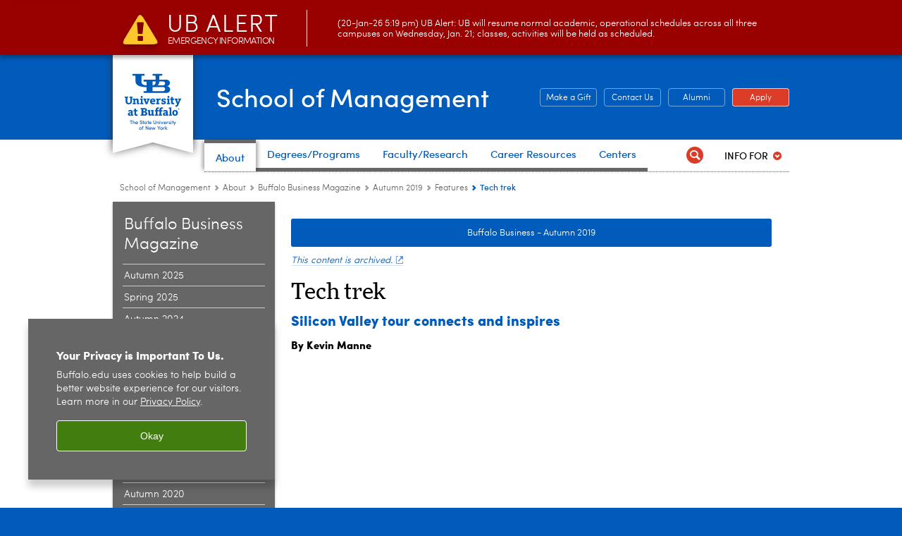

--- FILE ---
content_type: text/html; charset=UTF-8
request_url: https://management.buffalo.edu/about/buffalo-business/2019autumn/features/tech-trek.html
body_size: 10479
content:
<!DOCTYPE HTML><html lang="en" class="ubcms-65"><head><link rel="preconnect" href="https://www.googletagmanager.com/" crossorigin/><link rel="dns-prefetch" href="https://www.googletagmanager.com/"/><link rel="dns-prefetch" href="https://connect.facebook.net/"/><link rel="dns-prefetch" href="https://www.google-analytics.com/"/><meta http-equiv="X-UA-Compatible" content="IE=edge"/><meta http-equiv="content-type" content="text/html; charset=UTF-8"/><meta name="date" content="2025-09-01"/><meta property="thumbnail" content="https://management.buffalo.edu/about/buffalo-business/2019autumn/features/tech-trek/_jcr_content/image.img.512.auto.jpg/1584388788459.jpg"/><meta property="thumbnail:alt" content="Read the Tech Trek story in the Autumn 2019 issue of Buffalo Business magazine. "/><meta property="og:title" content="Tech trek"/><meta property="og:description" content="Silicon Valley tour connects and inspires"/><meta property="og:image" content="https://management.buffalo.edu/_jcr_content/social.img.512.auto.jpg/1751480114166.jpg"/><meta property="og:image:alt" content="Exterior of Alfiero Center with person walking in front. "/><meta name="twitter:card" content="summary_large_image"/><meta id="meta-viewport" name="viewport" content="width=device-width,initial-scale=1"/><script>
            function adjustViewport() {
                if (screen.width > 720 && screen.width <= 1000) {
                    document.getElementById('meta-viewport').setAttribute('content','width=1000,initial-scale=1');
                }
                else {
                    document.getElementById('meta-viewport').setAttribute('content','width=device-width,initial-scale=1');
                }
            }

            window.addEventListener('resize', adjustViewport);
            adjustViewport();
        </script><link href="/etc/designs/mgt/css/print.css" media="print" rel="stylesheet"/><link rel="apple-touch-icon" sizes="76x76" href="https://mgt.buffalo.edu/content/dam/mgt/Shared-Images/apple-icon-76x76.png"/><link rel="apple-touch-icon" sizes="120x120" href="https://mgt.buffalo.edu/content/dam/mgt/Shared-Images/apple-icon-120x120.png"/><link rel="apple-touch-icon" sizes="152x152" href="https://mgt.buffalo.edu/content/dam/mgt/Shared-Images/apple-icon-152x152.png"/><link rel="apple-touch-icon" sizes="180x180" href="https://mgt.buffalo.edu/content/dam/mgt/Shared-Images/apple-icon-180x180.png"/><!-- Slate code for tracking --><script async="async" src="https://ubmgtconnect.buffalo.edu/ping">/**/</script><meta name="msvalidate.01" content="7145AA42F366A58D8BB0FDF0E88DE34D"/><script>(function(w,d,s,l,i){w[l]=w[l]||[];w[l].push({'gtm.start':new Date().getTime(),event:'gtm.js'});var f=d.getElementsByTagName(s)[0],j=d.createElement(s),dl=l!='dataLayer'?'&l='+l:'';j.async=true;j.src='https://www.googletagmanager.com/gtm.js?id='+i+dl;f.parentNode.insertBefore(j,f);})(window,document,'script','dataLayer','GTM-T5KRRKT');</script><!-- Google tag (gtag.js) --><script async src="https://www.googletagmanager.com/gtag/js?id=G-3PJF3J45DE"></script><script>
  window.dataLayer = window.dataLayer || [];
  function gtag(){dataLayer.push(arguments);}
  gtag('js', new Date());
  
  gtag('config', 'G-3PJF3J45DE');
</script><title>Tech trek - School of Management - University at Buffalo</title><link rel="canonical" href="https://management.buffalo.edu/about/buffalo-business/2019autumn/features/tech-trek.html"/><meta name="description" content="Silicon Valley tour connects and inspires"/><link rel="stylesheet" href="/v-05f1b1831d97ec03b6cbca87f5fdfdfd/etc/designs/ubcms/clientlibs.min.05f1b1831d97ec03b6cbca87f5fdfdfd.css" type="text/css"><link type="text/css" rel="stylesheet" href="/v-681401d051376243765ec78f6ba5ccf2/etc/designs/mgt/css/main.css"/><script src="/v-0a5fefd446109e82d35bd3767b4e6bda/etc/designs/ubcms/clientlibs-polyfills.min.0a5fefd446109e82d35bd3767b4e6bda.js" nomodule></script><script src="/v-cee8557e8779d371fe722bbcdd3b3eb7/etc.clientlibs/clientlibs/granite/jquery.min.cee8557e8779d371fe722bbcdd3b3eb7.js"></script><script src="/v-c8339545b501e3db3abc37c9a4cc2d6e/etc.clientlibs/core/wcm/components/commons/site/clientlibs/container.min.c8339545b501e3db3abc37c9a4cc2d6e.js"></script><script src="/v-35068a8fcda18fa8cfe84d99ba6229b7/etc/designs/ubcms/clientlibs.min.35068a8fcda18fa8cfe84d99ba6229b7.js"></script><script src="/v-220489ef6cfb01d71a27fc340a4a9ca9/etc/designs/mgt/js/main.js"></script><style>body.page #page, body.page .page-inner {background-color:#FFFFFF}</style><style>

.page #columns.two-column #center .buttoncomponent a {
    position: relative;
    display: block;
    font: 13px/1.2 Sofia,Arial,sans-serif;
    text-decoration: none;
    padding: 13px 18px 12px;
    color: #fff;
    white-space: nowrap;
    overflow: hidden;
    text-overflow: ellipsis;
    text-align: center;
    background: #005bbb;
    border-radius: 3px;
    min-width: 124px;
    margin: 0px 0;
    cursor: pointer;
}

.page #columns.two-column #center .title h1 {
    font: 32px/1.3 More,Georgia,serif;
    color: #000;
    margin-top: 10px;
    margin-bottom: -13px;
}

</style><style>
    img.lazyload,img.lazyloading{position:relative;background:#EEE}
    img.lazyload:before,img.lazyloading:before{content:"";background:#EEE;position:absolute;top:0;left:0;bottom:0;right:0}
</style><script>
    window.top.document.documentElement.setAttribute('data-host', 'cmspub2 0121\u002D132728');
</script></head><body class="contentpage page" data-ubcms-pagetype="TWO_COL"><noscript><iframe src="https://www.googletagmanager.com/ns.html?id=GTM-T5KRRKT" height="0" width="0" style="display:none;visibility:hidden"></iframe></noscript><nav><a href="#skip-to-content" id="skip-to-content-link">Skip to Content</a></nav><div></div><div id="page"><div class="page-inner"><div class="page-inner-1"><div class="page-inner-2"><div class="page-inner-2a"></div><div class="page-inner-3"><header><div class="innerheader inheritedreference reference parbase"><div class="header-page unstructured-page page basicpage"><div class="root container responsivegrid no-padding"><div id="container-3128f2bfa6" class="cmp-container "><div class="aem-Grid aem-Grid--12 aem-Grid--default--12 "><div class="reference parbase aem-GridColumn aem-GridColumn--default--12"><div class="unstructuredpage page basicpage"><div class="par parsys "><div class="list parbase section"></div><script>UBCMS.longTermAlert.init()
</script></div></div><div contenttreeid="longtermalertbanner" contenttreestatus="Not published" style="display:none;"></div></div><div class="alertbanner reference parbase aem-GridColumn aem-GridColumn--default--12"><div class="capdatadisplay"><div class="cap-message"><a href="https://emergency.buffalo.edu"> <span class="cap-header"><i class="icon-callout-warning"></i><span class="line1">UB Alert</span><span class="line2">Emergency Information</span></span> (20-Jan-26 5:19 pm) UB Alert: UB will resume normal academic, operational schedules across all three campuses on Wednesday, Jan. 21; classes, activities will be held as scheduled.</a></div></div><div contenttreeid="alertbanner" contenttreestatus="Not published" style="display:none;"></div><script>UBCMS.namespace('alert').init();</script></div><div class="core-header primary alt-level theme-ub-blue sans-serif aem-GridColumn aem-GridColumn--default--12"><div class="inner inherited" data-with-topnav="true"><div class="ribbon "><div class="ribbon-top"><a href="//www.buffalo.edu/"> <span class="ribbon-logo"></span> <span class="ada-hidden">University at Buffalo (UB)</span><div class="ribbon-subtitle">The State University<br>of New York</div></a></div><div class="ribbon-bottom"></div><div class="ribbon-shadow"><div class="left"></div><div class="right"></div></div></div><div class="stickable"><div class="main border-standard-gray"><a href="//www.buffalo.edu/" class="ub-logo-wrapper"> <span class="ub-logo"></span> <span class="ada-hidden">University at Buffalo (UB)</span> </a><div class="left"><div class="site-title"><div class="title "><a href="/"> School of Management </a></div></div></div><div class="right"><div class="tasknav container responsivegrid"><div id="container-636ce0cd46" class="cmp-container"><div class="core-button buttoncomponent color secondary"><a href="http://www.buffalo.edu/giving/give-to/your-school/management.html" aria-label="Make a Gift Give to the School of Management"> Make a Gift <span class="additional-label-text ada-hidden">&nbsp;Give to the School of Management</span> </a></div><div class="core-button buttoncomponent color secondary"><a href="/about/contact-visit.html" aria-label="Contact Us Contact people and departments in the School of Management"> Contact Us <span class="additional-label-text ada-hidden">&nbsp;Contact people and departments in the School of Management</span> </a></div><div class="core-button buttoncomponent color secondary"><a href="/alumni-engagement.html" aria-label="Alumni Office of Alumni and External Engagement"> Alumni <span class="additional-label-text ada-hidden">&nbsp;Office of Alumni and External Engagement</span> </a></div><div class="core-button buttoncomponent"><a href="/apply-now.html" aria-label="Apply Apply to a School of Management degree program"> Apply <span class="additional-label-text ada-hidden">&nbsp;Apply to a School of Management degree program</span> </a></div></div></div></div></div><div class="core-topnav topnav-base"><button id="mobile-toggle" class="mobile-toggle desktop-hidden" aria-expanded="false" aria-controls="topnav" title="Toggle Navigation Menu"> <span class="ada-hidden">Toggle Navigation Menu</span> </button><div class="mobile-toggle-triangle-pin desktop-hidden"></div><nav id="topnav" class="nav-main depth-1 with-audiencenav with-search" aria-label="site navigation"><div class="nav-main-inner"><div class="search-wrapper mobile" data-set="search-wrapper"></div><ul class="nav-wrapper top-choices" data-device="desktop" data-variant="top-choices"><li class="topnav-item compound theme-standard-gray active"><div class="nav-subtree nav-leaf topnav-item no-submenu"><span class="teaser teaser-inline " data-model="NavigationMenupageTeaser"> <a class="teaser-primary-anchor" href="/about.html"> <span class="teaser-inner"> <!--noindex--><span class="teaser-date">8/4/25</span><!--endnoindex--> <span class="teaser-title">About</span> </span> </a> </span></div></li><li class="topnav-item compound theme-standard-gray"><div class="nav-subtree nav-leaf topnav-item no-submenu"><span class="teaser teaser-inline " data-model="NavigationMenupageTeaser"> <a class="teaser-primary-anchor" href="/degree-programs.html"> <span class="teaser-inner"> <!--noindex--><span class="teaser-date">11/18/25</span><!--endnoindex--> <span class="teaser-title">Degrees/Programs</span> </span> </a> </span></div></li><li class="topnav-item compound theme-standard-gray"><div class="nav-subtree nav-leaf topnav-item no-submenu"><span class="teaser teaser-inline " data-model="NavigationMenupageTeaser"> <a class="teaser-primary-anchor" href="/faculty.html"> <span class="teaser-inner"> <!--noindex--><span class="teaser-date">3/11/25</span><!--endnoindex--> <span class="teaser-title">Faculty/Research</span> </span> </a> </span></div></li><li class="topnav-item compound theme-standard-gray"><div class="nav-subtree nav-leaf topnav-item no-submenu"><span class="teaser teaser-inline " data-model="NavigationMenupageTeaser"> <a class="teaser-primary-anchor" href="/career-resource-center.html"> <span class="teaser-inner"> <!--noindex--><span class="teaser-date">4/29/25</span><!--endnoindex--> <span class="teaser-title">Career Resources</span> </span> </a> </span></div></li><li class="topnav-item compound theme-standard-gray"><div class="nav-subtree nav-leaf topnav-item no-submenu"><span class="teaser teaser-inline " data-model="NavigationMenupageTeaser"> <a class="teaser-primary-anchor" href="/centers.html"> <span class="teaser-inner"> <!--noindex--><span class="teaser-date">1/20/26</span><!--endnoindex--> <span class="teaser-title">Centers</span> </span> </a> </span></div></li></ul><ul class="nav-wrapper full" data-device="mobile" data-variant="full"><li class="topnav-item basic theme-standard-gray active"><div class="nav-subtree nav-leaf topnav-item no-submenu"><span class="teaser teaser-inline " data-model="PageTeaser"> <a class="teaser-primary-anchor" href="/about.html"> <span class="teaser-inner"> <!--noindex--><span class="teaser-date">12/17/24</span><!--endnoindex--> <span class="teaser-title">About</span> </span> </a> </span></div></li><li class="topnav-item basic theme-standard-gray"><div class="nav-subtree nav-leaf topnav-item no-submenu"><span class="teaser teaser-inline " data-model="PageTeaser"> <a class="teaser-primary-anchor" href="/degree-programs.html"> <span class="teaser-inner"> <!--noindex--><span class="teaser-date">10/16/25</span><!--endnoindex--> <span class="teaser-title">Degrees/Programs</span> </span> </a> </span></div></li><li class="topnav-item basic theme-standard-gray"><div class="nav-subtree nav-leaf topnav-item no-submenu"><span class="teaser teaser-inline " data-model="PageTeaser"> <a class="teaser-primary-anchor" href="/faculty.html"> <span class="teaser-inner"> <!--noindex--><span class="teaser-date">6/12/25</span><!--endnoindex--> <span class="teaser-title">Faculty/Research</span> </span> </a> </span></div></li><li class="topnav-item basic theme-standard-gray"><div class="nav-subtree nav-leaf topnav-item no-submenu"><span class="teaser teaser-inline " data-model="PageTeaser"> <a class="teaser-primary-anchor" href="/career-resource-center.html"> <span class="teaser-inner"> <!--noindex--><span class="teaser-date">8/5/25</span><!--endnoindex--> <span class="teaser-title">Career Resources</span> </span> </a> </span></div></li><li class="topnav-item basic theme-standard-gray"><div class="nav-subtree nav-leaf topnav-item no-submenu"><span class="teaser teaser-inline " data-model="PageTeaser"> <a class="teaser-primary-anchor" href="/internships-experiential-learning.html"> <span class="teaser-inner"> <!--noindex--><span class="teaser-date">8/12/24</span><!--endnoindex--> <span class="teaser-title">Internships</span> </span> </a> </span></div></li><li class="topnav-item basic theme-standard-gray"><div class="nav-subtree nav-leaf topnav-item no-submenu"><span class="teaser teaser-inline " data-model="PageTeaser"> <a class="teaser-primary-anchor" href="/alumni-engagement.html"> <span class="teaser-inner"> <!--noindex--><span class="teaser-date">8/4/25</span><!--endnoindex--> <span class="teaser-title">Alumni Engagement</span> </span> </a> </span></div></li><li class="topnav-item basic theme-standard-gray"><div class="nav-subtree nav-leaf topnav-item no-submenu"><span class="teaser teaser-inline " data-model="PageTeaser"> <a class="teaser-primary-anchor" href="/entrepreneurship.html"> <span class="teaser-inner"> <!--noindex--><span class="teaser-date">7/1/25</span><!--endnoindex--> <span class="teaser-title">Entrepreneurship</span> </span> </a> </span></div></li><li class="topnav-item basic theme-standard-gray"><div class="nav-subtree nav-leaf topnav-item no-submenu"><span class="teaser teaser-inline " data-model="PageTeaser"> <a class="teaser-primary-anchor" href="/centers.html"> <span class="teaser-inner"> <!--noindex--><span class="teaser-date">9/1/25</span><!--endnoindex--> <span class="teaser-title">Centers and Labs</span> </span> </a> </span></div></li><li class="topnav-item basic theme-standard-gray"><div class="nav-subtree nav-leaf topnav-item no-submenu"><span class="teaser teaser-inline " data-model="PageTeaser"> <a class="teaser-primary-anchor" href="/media.html"> <span class="teaser-inner"> <!--noindex--><span class="teaser-date">8/12/24</span><!--endnoindex--> <span class="teaser-title">Media Resources</span> </span> </a> </span></div></li><li class="topnav-item basic theme-standard-gray"><div class="nav-subtree nav-leaf topnav-item no-submenu"><span class="teaser teaser-inline " data-model="PageTeaser"> <a class="teaser-primary-anchor" href="/internal.html"> <span class="teaser-inner"> <!--noindex--><span class="teaser-date">1/13/25</span><!--endnoindex--> <span class="teaser-title">Internal Resources</span> </span> </a> </span></div></li></ul><div class="search-wrapper desktop" data-set="search-wrapper"><div class="search"><!--noindex--><div class="search-menu" tabindex="0"><div class="search-label">Search</div><!-- Uses appendAround.js script to transfer this search form to mobile nav menu via data-set attribute. --><div class="search-content" data-set="mobile-search"><form class="search-form" method="GET" action="/searchresults.html" onsubmit="return this.q.value != ''"><div class="search-container" role="search"><input autocomplete="off" id="ubcms-gen-375748985" class="search-input" name="q" type="text" placeholder="Search" aria-label="Search"/> <button class="search-submit" type="submit" value="Search" aria-label="Search"></button></div></form></div></div><!--endnoindex--></div></div><div class="audiencenav list parbase"><div class="audiencenav-wrapper section collapsible accordion"><div class="cmp-section nav-subtree nav-root" id="ubcms-gen-375748987"><div class="nav-menu-section-title"><span class="teaser teaser-inline "> <a class="teaser-primary-anchor" href="javascript:void(0)"> <span class="teaser-inner"> <span class="teaser-title">Info For</span> </span> </a> </span></div><div class="cmp-collapsible cmp-accordion" data-cmp-is="accordion" data-placeholder-text="false"><div class="cmp-accordion__item" data-cmp-hook-accordion="item" id="ubcms-gen-375748988"><div class="cmp-accordion__header "><button id="ubcms-gen-375748988-button" class="cmp-accordion__button" aria-controls="ubcms-gen-375748988-panel" data-cmp-hook-accordion="button"> <span class="cmp-accordion__title">Info For</span> <span class="cmp-accordion__icon"></span> </button></div><div data-cmp-hook-accordion="panel" id="ubcms-gen-375748988-panel" class="cmp-accordion__panel cmp-accordion__panel--hidden nav-branch depth-2" role="region" aria-labelledby="ubcms-gen-375748988-button"><div class="container responsivegrid"><div class="cmp-container"><ul><li><a onfocus="jQuery(this).parents('.audiencenav-wrapper').addClass('hover')" onblur="jQuery(this).parents('.audiencenav-wrapper').removeClass('hover')" href="/prospective-students.html"> Prospective Students </a></li><li><a onfocus="jQuery(this).parents('.audiencenav-wrapper').addClass('hover')" onblur="jQuery(this).parents('.audiencenav-wrapper').removeClass('hover')" href="/current-students.html"> Current Students </a></li><li><a onfocus="jQuery(this).parents('.audiencenav-wrapper').addClass('hover')" onblur="jQuery(this).parents('.audiencenav-wrapper').removeClass('hover')" href="/alumni-engagement.html"> Alumni </a></li><li><a onfocus="jQuery(this).parents('.audiencenav-wrapper').addClass('hover')" onblur="jQuery(this).parents('.audiencenav-wrapper').removeClass('hover')" href="/about/business-community.html"> Business Community </a></li><li><a onfocus="jQuery(this).parents('.audiencenav-wrapper').addClass('hover')" onblur="jQuery(this).parents('.audiencenav-wrapper').removeClass('hover')" href="/about/community-engagement.html"> Community Engagement </a></li><li><a onfocus="jQuery(this).parents('.audiencenav-wrapper').addClass('hover')" onblur="jQuery(this).parents('.audiencenav-wrapper').removeClass('hover')" href="/internal.html"> Faculty and Staff </a></li><li><a onfocus="jQuery(this).parents('.audiencenav-wrapper').addClass('hover')" onblur="jQuery(this).parents('.audiencenav-wrapper').removeClass('hover')" href="/media.html"> Media </a></li></ul></div></div></div></div><script id="ubcms-gen-375748989">
            $(() => new UBCMS.core.accordion.Accordion($("#ubcms\u002Dgen\u002D375748989").parent()));
        </script></div></div><script>UBCMS.namespace('core.section').monitorAriaAttrs("#ubcms\u002Dgen\u002D375748987")</script></div></div><div class="tasknav container responsivegrid"><div id="container-e0b8f0aef5" class="cmp-container"><div class="core-button buttoncomponent color secondary"><a href="http://www.buffalo.edu/giving/give-to/your-school/management.html" aria-label="Make a Gift Give to the School of Management"> Make a Gift <span class="additional-label-text ada-hidden">&nbsp;Give to the School of Management</span> </a></div><div class="core-button buttoncomponent color secondary"><a href="/about/contact-visit.html" aria-label="Contact Us Contact people and departments in the School of Management"> Contact Us <span class="additional-label-text ada-hidden">&nbsp;Contact people and departments in the School of Management</span> </a></div><div class="core-button buttoncomponent color secondary"><a href="/alumni-engagement.html" aria-label="Alumni Office of Alumni and External Engagement"> Alumni <span class="additional-label-text ada-hidden">&nbsp;Office of Alumni and External Engagement</span> </a></div><div class="core-button buttoncomponent"><a href="/apply-now.html" aria-label="Apply Apply to a School of Management degree program"> Apply <span class="additional-label-text ada-hidden">&nbsp;Apply to a School of Management degree program</span> </a></div></div></div></div></nav><script>
    // Setup document ready and window resize listeners for async/lazy loading topnav submenus.
    new UBCMS.core.topnav.SubmenuLoader(
        '\/content\/mgt\/config\/header\u002D2024\/jcr:content\/root\/header\/topnav',
        'https:\/\/management.buffalo.edu\/about\/buffalo\u002Dbusiness\/2019autumn\/features\/tech\u002Dtrek.html',
        '.core-topnav .nav-wrapper'
    ).initLoadListeners();
</script></div></div></div><script>new UBCMS.core.header.StickyHeader('.core-header').initScrollListener();</script></div><div class="container responsivegrid no-padding aem-GridColumn aem-GridColumn--default--12"><div id="container-8014a8f138" class="cmp-container"><div class="breadcrumbs"><div class="breadcrumbs-inner" role="navigation" aria-label="breadcrumbs"><ul class="breadcrumb"><li><a aria-label="School of Management" href="/">School of Management</a> <span class="arrow"><span>&gt;</span></span></li><li><a aria-label="School of Management:About" href="/about.html">About</a> <span class="arrow"><span>&gt;</span></span></li><li><a aria-label="About the School:Buffalo Business Magazine" href="/about/buffalo-business.html">Buffalo Business Magazine</a> <span class="arrow"><span>&gt;</span></span></li><li><a aria-label="Buffalo Business Magazine:Autumn 2019" href="/about/buffalo-business/2019autumn.html">Autumn 2019</a> <span class="arrow"><span>&gt;</span></span></li><li><a aria-label="Autumn 2019:Features" href="/about/buffalo-business/2019autumn/features.html">Features</a> <span class="arrow"><span>&gt;</span></span></li><li class="current-page">Tech trek</li></ul></div></div><div class="htmlsnippet"><div><style>

/** Hide COVID banner **/
.long-term-alert-banner.ensure-z-top {
  z-index: 9001;
  display: none;
}
</style></div></div></div></div></div></div></div></div><div contenttreeid="innerheader" contenttreestatus="Not published" style="display:none;"></div></div></header><div id="columns" class="two-column clearfix"><div class="columns-bg columns-bg-1"><div class="columns-bg columns-bg-2"><div class="columns-bg columns-bg-3"><div class="columns-bg columns-bg-4"><div id="left"><div class="leftnav"><nav class="inner" aria-label="section navigation"><div class="title"><a href="/about/buffalo-business.html"><span class="title">Buffalo Business Magazine</span></a></div><ul class="menu nav-level-1"><li class="first"><a aria-label="Buffalo Business Magazine:Autumn 2025" href="/about/buffalo-business/2025autumn.html">Autumn 2025</a></li><li><a aria-label="Buffalo Business Magazine:Spring 2025" href="/about/buffalo-business/2025spring.html">Spring 2025</a></li><li><a aria-label="Buffalo Business Magazine:Autumn 2024" href="/about/buffalo-business/2024autumn.html">Autumn 2024</a></li><li><a aria-label="Buffalo Business Magazine:Spring 2024" href="/about/buffalo-business/2024spring.html">Spring 2024</a></li><li><a aria-label="Buffalo Business Magazine:Autumn 2023" href="/about/buffalo-business/2023autumn.html">Autumn 2023</a></li><li><a aria-label="Buffalo Business Magazine:Spring 2023" href="/about/buffalo-business/2023spring.html">Spring 2023</a></li><li><a aria-label="Buffalo Business Magazine:Autumn 2022" href="/about/buffalo-business/2022autumn.html">Autumn 2022</a></li><li><a aria-label="Buffalo Business Magazine:Spring 2022" href="/about/buffalo-business/2022spring.html">Spring 2022</a></li><li><a aria-label="Buffalo Business Magazine:Autumn 2021" href="/about/buffalo-business/2021autumn.html">Autumn 2021</a></li><li><a aria-label="Buffalo Business Magazine:Spring 2021" href="/about/buffalo-business/2021spring.html">Spring 2021</a></li><li><a aria-label="Buffalo Business Magazine:Autumn 2020" href="/about/buffalo-business/2020autumn.html">Autumn 2020</a></li><li><a aria-label="Buffalo Business Magazine:Spring 2020" href="/about/buffalo-business/2020spring.html">Spring 2020</a></li><li class="active-trail"><span><a aria-label="Buffalo Business Magazine:Autumn 2019" href="/about/buffalo-business/2019autumn.html">Autumn 2019</a></span><ul class="menu nav-level-2"><li class="first active-trail"><span><a aria-label="Autumn 2019:Features" href="/about/buffalo-business/2019autumn/features.html">Features</a></span><ul class="menu nav-level-3"><li class="first"><a aria-label="Features:Better with business" href="/about/buffalo-business/2019autumn/features/better-with-business.html">Better with business</a></li><li class="active-trail"><span><a class="active" aria-label="Features:Tech trek" href="/about/buffalo-business/2019autumn/features/tech-trek.html">Tech trek</a></span></li><li><a aria-label="Features:The curious case of business ethics" href="/about/buffalo-business/2019autumn/features/curious-case-business-ethics.html">The curious case of business ethics</a></li><li><a aria-label="Features:Alumni Close-Up: James Cottrell, BS &rsquo;90 " href="/about/buffalo-business/2019autumn/features/alumni-close-up-james-cottrell.html">Alumni Close-Up: James Cottrell, BS &rsquo;90 </a></li><li class="last"><a aria-label="Features:Alumni Close-Up: Gregg Fisher, BS &rsquo;92" href="/about/buffalo-business/2019autumn/features/alumni-close-up-gregg-fisher.html">Alumni Close-Up: Gregg Fisher, BS &rsquo;92</a></li></ul></li><li class="last"><a aria-label="Autumn 2019:Departments" href="/about/buffalo-business/2019autumn/departments.html">Departments</a></li></ul></li><li><a aria-label="Buffalo Business Magazine:Spring 2019" href="/about/buffalo-business/2019spring.html">Spring 2019</a></li><li><a aria-label="Buffalo Business Magazine:Autumn 2018" href="/about/buffalo-business/2018autumn.html">Autumn 2018</a></li><li><a aria-label="Buffalo Business Magazine:Spring 2018" href="/about/buffalo-business/2018spring.html">Spring 2018</a></li><li><a aria-label="Buffalo Business Magazine:Autumn 2017" href="/about/buffalo-business/2017autumn.html">Autumn 2017</a></li><li><a aria-label="Buffalo Business Magazine:Spring 2017" href="/about/buffalo-business/2017spring.html">Spring 2017</a></li><li><a aria-label="Buffalo Business Magazine:Autumn 2016" href="/about/buffalo-business/2016autumn.html">Autumn 2016</a></li><li><a aria-label="Buffalo Business Magazine:Archives" href="/about/buffalo-business.html#past">Archives</a></li><li class="last"><a aria-label="Buffalo Business Magazine:Contact Us" href="/about/buffalo-business/contact-us.html">Contact Us</a></li></ul><div class="relatedLinks relatedlinksreference reference parbase"></div></nav></div><div class="mobile-left-col hide-in-narrow" data-set="mobile-center-bottom-or-right-top"><div class="leftcol parsys iparsys" role="complementary"><div class="section"><div class="new"></div></div><div class="iparys_inherited"><div class="leftcol iparsys parsys"></div></div></div></div></div><script>
                            (function() {
                                var $firstLeftIparsysInherited = $('#left .iparys_inherited').eq(0);
                                var $firstLeftIparsysSection = $('#left > .iparsys:first-child > .section:first-child');
                                var $mcbort = $('.mobile-center-bottom-or-right-top');

                                if ($firstLeftIparsysInherited.length && $firstLeftIparsysInherited.html().replace(/\s+|<\/?div\b[^>]*>/gi, '') === '')
                                    $firstLeftIparsysInherited.addClass('empty');
                                
                                if ($firstLeftIparsysSection.length && $firstLeftIparsysSection.html().replace(/\s+|<\/?div\b[^>]*>/gi, '') === '')
                                    $firstLeftIparsysSection.addClass('empty');
                                
                                if ($mcbort.length && $mcbort.html().replace(/\s+|<\/?div\b[^>]*>/gi, '') === '')
                                    $mcbort.addClass('empty');

                                $('[role=complementary]').each(function() {
                                    var $this = $(this);
                                    if ($this.children().filter(':not(.empty)').filter(':not(:empty)').length === 0)
                                        $this.removeAttr('role');
                                });

                                if ($('.leftcol[role=complementary]').length > 0 && $('#right[role=complementary]').length > 0) {
                                    $('.leftcol[role=complementary]').attr('aria-label', 'left column');
                                    $('#right[role=complementary]').attr('aria-label', 'right column');
                                }
                            })();
                        </script><div id="skip-to-content"></div><div id="center" role="main"><div class="mobile-content-top" data-set="content-top"></div><div class="par parsys"><div class="buttoncomponent blue"><a aria-label="Buffalo Business - Autumn 2019"> Buffalo Business - Autumn 2019 </a></div><div class="reference2 reference parbase section"><div class="unstructuredpage page basicpage"><div class="par parsys "><div class="captiontext text parbase section"><p><a href="https://www.buffalo.edu/access/services/service2/archived-content.html" target="_blank">This content is archived.</a></p></div></div></div><div contenttreeid="reference2_copy_copy" contenttreestatus="Not published" style="display:none;"></div></div><div class="title section"><h1 onpaste="onPasteFilterPlainText(event)" id="title"> Tech trek </h1></div><div class="title section"><h2 onpaste="onPasteFilterPlainText(event)" id="title_1694104374"> Silicon Valley tour connects and inspires </h2></div><div class="text parbase section"><p><b>By Kevin Manne</b></p></div><div class="youtubevideo imagebase section"><div class="video-wrapper"><iframe title="UB students outside the Google building in San Francisco." src="//www.youtube.com/embed/2IOfS6MX-zU?showinfo=0&autoplay=0&fs=1&rel=0&start=0" allowfullscreen="allowfullscreen"></iframe></div></div><div class="introtext text parbase section"><p>A lifelong interest in starting his own business brought Joshua Israel, BS &rsquo;19, to Professor Robert Neubert&rsquo;s entrepreneurship class in the fall of 2018. Israel wanted to get a feel for what life would be like as the founder of a startup.</p></div><div class="text parbase section"><p>Halfway through the semester, Neubert, who is a serial entrepreneur and educator who transitioned from the pharmaceutical industry, told the class about the Tech Trek: an experiential learning opportunity to visit Silicon Valley and get an inside look at large tech companies, emerging startups and prominent venture capital firms&mdash;directly from founders and executive leadership.</p><p>Israel was hooked.</p><p>&ldquo;It was a once-in-a-lifetime opportunity to see the different facets of startups through the eyes of UB alumni,&rdquo; he says.</p><p>So he signed up. And for five days during winter break, Israel and a group of School of Management students went on a whirlwind tour of San Francisco (coordinated by the School of Management&rsquo;s Career Resource Center and its Alumni Engagement Office). Stops included the Bank of the West, Delanges Mitchell and Linder, Google, GoPro, HP, Optimizely, Toll Brothers, Virtual Office and Visa.</p><p>It was on the stop at Toll Brothers that Israel met Dan Weatherbee, MBA &rsquo;11, the company&rsquo;s senior project manager. Toll Brothers is a nationwide residential developer&mdash;which piqued the interest of Israel, who is beginning the dual MS Real Estate Development/MBA program at UB this fall.</p><p>In the Bay Area, Toll Brothers is focused on multifamily developments, one of which Weatherbee took the students on a tour of: a 34-acre construction site with 1,000 units. He also showed them a demo of new virtual reality technology the company is using to sell homes.</p><p>&ldquo;Traditionally when you sell a home you have a model to pick from, buy and build on a lot,&rdquo; he says. &ldquo;Here we can&rsquo;t do that, and it&rsquo;s hard to sell someone a million-dollar home without them seeing it, so they get to experience the homes through VR and renderings.&rdquo;</p><p>Israel says the visit gave him the opportunity to envision his future career.</p><p>&ldquo;It&rsquo;s exactly what I see myself doing in the future, whether it be in Buffalo, Silicon Valley or another part of the country,&rdquo; he says.</p></div><div class="photogalleryng angular section"><link rel="stylesheet" href="/v-11ae9198cf7dce27d3cf94a5b757cdb5/etc/designs/ubcms/clientlibs-angular/ubcms-es2015.min.11ae9198cf7dce27d3cf94a5b757cdb5.css" type="text/css"><script src="/v-5a5f428732defae97d460ba274d494c6/etc/designs/ubcms/clientlibs-angular/ubcms-es2015.min.5a5f428732defae97d460ba274d494c6.js" type="module"></script><script src="/v-8385acf265901dcfe5c0c8cd4f2b696e/etc/designs/ubcms/clientlibs-angular/ubcms-es5.min.8385acf265901dcfe5c0c8cd4f2b696e.js" nomodule></script><ubcms-gallery data-model="PhotoGalleryNg" settings="{&#34;id&#34;:&#34;ubcms-gen-375748993&#34;,&#34;hideReferenceLabel&#34;:true,&#34;source&#34;:&#34;dam&#34;,&#34;path&#34;:&#34;/content/dam/mgt/About/Buffalo-Business/Images/2019autumn/Features/tech-trek&#34;,&#34;smugMugAlbumId&#34;:&#34;&#34;,&#34;smugMugApiKey&#34;:&#34;nKprMcWv3Q3xJmPPQdJdtxdkMN8WSvqW&#34;,&#34;startView&#34;:&#34;SLIDESHOW&#34;,&#34;size&#34;:&#34;STANDARD&#34;,&#34;limit&#34;:&#34;0&#34;,&#34;startOffset&#34;:&#34;1&#34;,&#34;aggregateGallery&#34;:&#34;false&#34;,&#34;apiUrl&#34;:&#34;//management.buffalo.edu/about/buffalo-business/2019autumn/features/tech-trek/_jcr_content/par/photogalleryng.damdata.json&#34;,&#34;initialized&#34;:true,&#34;resourcePath&#34;:&#34;/content/mgt/about/buffalo-business/2019autumn/features/tech-trek/jcr:content/par/photogalleryng&#34;,&#34;exportedType&#34;:&#34;wci/components/content/photogalleryng&#34;,&#34;wcmmode&#34;:&#34;DISABLED&#34;}" id="ubcms-gen-375748993" class="ubcms-gallery gallery-grid-3"> </ubcms-gallery></div><div class="text parbase section"><p>At GoPro, the students met Mary&nbsp;Rose&nbsp;Machajewski, BS &rsquo;13, a Buffalo native. She moved to San Mateo, Calif., after graduation to work at GoPro, the action camera company.</p><p>Machajewski is the company&rsquo;s digital merchandiser for e-commerce, curating the digital marketing experience for customers around the world.</p><p>During the GoPro stop, students got a workplace tour (including a stunning view of the Pacific Ocean), heard from a panel of employees and visited a space known as &ldquo;the barn,&rdquo; featuring oversized chess pieces, foosball tables and games where the company holds what it calls its &ldquo;family hangs.&rdquo;</p><p>&ldquo;When you&rsquo;re in Buffalo it&rsquo;s very different than out here in California,&rdquo; says Machajewski. &ldquo;So if I can help any student through a conversation, hosting at my workplace or connecting on the alumni network, I&rsquo;m more than happy to because there&rsquo;s a tremendous amount of opportunity, personal development and growth that can happen.&rdquo;</p><p>Joe Meosky, BS &rsquo;20, says he hopes to someday work in an environment like the one he saw on the trip at Optimizely, a digital marketing software startup they visited.</p><p>&ldquo;Some of us had never been on a plane before or even out of Buffalo,&rdquo; he says. &ldquo;Getting out and having the chance to see an entirely different life is really important because it shows you there are a lot of opportunities and a massive network of UB alumni all over the world you can tap into.&rdquo;</p></div><div class="text parbase section"><p>When the group visited Ingmar Haffke, MBA &rsquo;11, at Visa, they saw what makes the global payment technology company tick. Haffke and two other School of Management alumni, Naresh Kumar Chava, MS &rsquo;18, and Preetha Narayanaswamy, MBA &rsquo;11, shared their journeys from UB to Visa, gave an overview of what the company does and discussed career opportunities.</p><p>&ldquo;Looking back on the past 10 years, I realize how my time in Buffalo and my UB degree put me on the path that led me to where I am now,&rdquo; says Haffke. &ldquo;I am grateful for the life-changing choice to attend UB and am happy to share some of my experiences and what I&rsquo;ve learned with the next generation of students.&rdquo;</p><p>Thirth Patel, MBA &rsquo;20, says he saw the impact of the UB alumni network at a meetup in San Francisco, where they connected with local alumni for food, drinks and conversation.</p><p>&ldquo;The alumni gave us an unfiltered look at what it&rsquo;s like living there,&rdquo; he says. &ldquo;Now I feel like I&rsquo;m ready to take on the Valley.&rdquo;</p><p><i>Tech Trek is part of the School of Management&rsquo;s Experience the 50 program, in which students explore U.S. cities to learn about business and social impact. To learn more, visit the <a href="/centers/center-for-leadership-global-impact/programs-current-students/north-america.html">Experience the 50 website</a>.</i></p></div></div><div class="mobile-content-bottom" data-set="content-bottom"></div><div class="mobile-center-or-right-bottom" data-set="center-or-right-bottom"></div><div class="mobile-center-bottom-or-right-top" data-set="mobile-center-bottom-or-right-top"></div></div></div></div></div></div></div></div></div></div></div></div><footer><div class="footer inheritedreference reference parbase"><div class="footerconfigpage contentpage page basicpage"><div class="par parsys "><div class="fatfooter section"><div class="footer-mode-enhanced clearfix"><div class="footer-columns footer-columns-4"><div class="footer-column footer-column-1"><div class="col1 parsys"><div class="htmlsnippet section"><div><a href="https://management.buffalo.edu/"><img src="/content/dam/mgt/Shared-Images/logo-white-v2.png" alt="UB School of Management logo" width="300px"></a></div></div><div class="blank hr" style="clear:left;padding-bottom:5px;"></div><div class="text parbase section"><p>160 Jacobs Management Center<br/> Buffalo, NY 14260-4000</p></div><div class="text parbase section"><p><a href="/about/contact-visit/social-media.html"><b>Social Media</b></a></p></div><div class="socialbutton section"><a target="_blank" title="School LinkedIn directory" href="https://www.linkedin.com/school/ubschoolofmgt/" class="button linkedin"><span class="ada-hidden">School LinkedIn directory</span></a></div><div class="socialbutton section"><a target="_blank" title="School Instagram directory" href="https://www.instagram.com/ubschoolofmgt/" class="button instagram"><span class="ada-hidden">School Instagram directory</span></a></div><div class="socialbutton section"><a target="_blank" title="School Twitter directory" href="https://x.com/UBSchoolofMGT" class="button x"><span class="ada-hidden">School Twitter directory</span></a></div><div class="socialbutton section"><a target="_blank" title="School Facebook directory" href="https://www.facebook.com/UBSchoolOfMgt/" class="button facebook"><span class="ada-hidden">School Facebook directory</span></a></div><div class="socialbutton section"><a target="_blank" title="School YouTube directory" href="https://www.youtube.com/ubschoolofmgt" class="button youtube"><span class="ada-hidden">School YouTube directory</span></a></div><div class="blank hr" style="clear:left;padding-bottom:20px;"></div></div></div><div class="footer-column footer-column-2"><div class="col2 parsys"><div class="text parbase section"><p><b><a href="/">Home</a><br/> <a href="/internal.html">Internal Resources</a><br/> <a href="https://myub.buffalo.edu/" target="_blank">MyUB</a><br/> <a href="/site-map.html">Site Map</a><br/> <a href="/about/contact-visit/directions-parking.html">Find Us</a>&nbsp;|&nbsp;<a href="/about/contact-visit/office-department-directory.html">Call Us</a></b></p></div></div></div><div class="footer-column footer-column-3"><div class="col3 parsys"></div></div><div class="footer-column footer-column-4"><div class="col4 parsys"></div></div></div><a class="ub-logo-link" href="//www.buffalo.edu/"> <img class="ub-logo" src="/v-e541efb31faa2518c910054a542e1234/etc.clientlibs/wci/components/block/fatfooter/clientlibs/resources/ub-logo-one-line.png" alt="University at Buffalo (UB), The State University of New York" width="325" height="25"/> </a><div class="copyright"><span class="copy"></span><script>jQuery(".copyright .copy").html("&copy; " + (new Date()).getFullYear());</script>&nbsp;<a href="//www.buffalo.edu/">University at Buffalo</a>. All rights reserved.&nbsp;&nbsp;|&nbsp;&nbsp;<a href="//www.buffalo.edu/administrative-services/policy-compliance-and-internal-controls/policy/ub-policy-lib/privacy.html">Privacy</a>&nbsp;&nbsp;|&nbsp; <a href="//www.buffalo.edu/access/help.html">Accessibility</a></div></div></div></div></div><div contenttreeid="footer" contenttreestatus="Not published" style="display:none;"></div></div><div><!-- Cookie Notification Banner --><div id="cookie-banner" role="region" tabindex="0" aria-label="Cookie banner"><div class="banner-content"><h1 id="banner-title" class="banner-title">Your Privacy is Important To Us.</h1><p id="banner-body" class="banner-body">Buffalo.edu uses cookies to help build a better website experience for our visitors. Learn more in our <a id="privacy-link" aria-label="privacy policy" href="https://www.buffalo.edu/administrative-services/policy-compliance-and-internal-controls/policy/ub-policy-lib/privacy.html">Privacy Policy</a><span aria-hidden="true">.</span></p></div><button class="banner-btn" aria-label="Okay">Okay</button></div></div></footer></body></html>

--- FILE ---
content_type: text/html; charset=UTF-8
request_url: https://management.buffalo.edu/content/mgt/config/header-2024/jcr:content/root/header/topnav.submenus.html
body_size: 10109
content:
<div class="topnav-submenus-root" data-device="desktop" data-variant="top-choices"><div class="section collapsible accordion panelcontainer"><div class="cmp-section nav-subtree nav-root" id="ubcms-gen-381690634"><div class="nav-menu-section-title"><span class="teaser teaser-inline " data-model="NavigationMenupageTeaser"> <a class="teaser-primary-anchor" href="/about.html"> <span class="teaser-inner"> <!--noindex--><span class="teaser-date">8/4/25</span><!--endnoindex--> <span class="teaser-title">About</span> </span> </a> </span></div><div class="cmp-collapsible cmp-accordion" data-cmp-is="accordion" data-placeholder-text="false"><div class="cmp-accordion__item" data-cmp-hook-accordion="item" id="ubcms-gen-381690635"><div class="cmp-accordion__header "><button id="ubcms-gen-381690635-button" class="cmp-accordion__button" aria-controls="ubcms-gen-381690635-panel" data-cmp-hook-accordion="button"> <span class="cmp-accordion__title">About</span> <span class="cmp-accordion__icon"></span> </button></div><div data-cmp-hook-accordion="panel" id="ubcms-gen-381690635-panel" class="cmp-accordion__panel cmp-accordion__panel--hidden nav-branch depth-2" role="region" aria-labelledby="ubcms-gen-381690635-button"><div class="container responsivegrid"><div class="cmp-container"><div class="nav-branch-content" data-page-include="/content/mgt/config/header-2024/about/jcr:content"><div class="root container responsivegrid no-padding enriched-compound depth-2"><div id="container-e7552aed29" class="cmp-container "><div class="aem-Grid aem-Grid--24 aem-Grid--default--24 "><div class="container responsivegrid nav-menu-top padding-all aem-GridColumn--default--none aem-GridColumn aem-GridColumn--default--24 aem-GridColumn--offset--default--0"><div id="container-3ce89731c7" class="cmp-container "><div class="aem-Grid aem-Grid--12 aem-Grid--default--12 "><div class="title aem-GridColumn aem-GridColumn--default--12"><div onpaste="onPasteFilterPlainText(event)" id="title-a9d64a2c1c"><a href="/about.html">Defining the future of management</a></div></div><div class="core-introtext introtext text parbase aem-GridColumn aem-GridColumn--default--12"><p>The UB School of Management is a vibrant and inclusive community of big thinkers and even bigger doers.</p></div></div></div></div><div class="container responsivegrid nav-menu-columns padding-desktop aem-GridColumn--default--none aem-GridColumn aem-GridColumn--default--24 aem-GridColumn--offset--default--0"><div id="container-c5652ccfe9" class="cmp-container "><div class="aem-Grid aem-Grid--24 aem-Grid--tablet--24 aem-Grid--default--24 "><div class="container responsivegrid padding-all aem-GridColumn--offset--tablet--0 aem-GridColumn--default--none aem-GridColumn aem-GridColumn--tablet--newline aem-GridColumn--default--6 aem-GridColumn--offset--default--0 aem-GridColumn--tablet--24"><div id="container-8f730f7ad8" class="cmp-container"><div class="section collapsible accordion panelcontainer standard-column"><div class="cmp-section nav-subtree nav-root" id="section-733a21af58"><div class="nav-menu-section-title"><span class="teaser teaser-inline "> <span class="teaser-inner"> <span class="teaser-title">Who We Are</span> </span> </span></div><div id="section-733a21af58-collapsible" class="cmp-collapsible cmp-accordion" data-cmp-is="accordion" data-placeholder-text="false"><div class="cmp-accordion__item" data-cmp-hook-accordion="item" id="ubcms-gen-381690636"><div class="cmp-accordion__header "><button id="ubcms-gen-381690636-button" class="cmp-accordion__button" aria-controls="ubcms-gen-381690636-panel" data-cmp-hook-accordion="button"> <span class="cmp-accordion__title">Who We Are</span> <span class="cmp-accordion__icon"></span> </button></div><div data-cmp-hook-accordion="panel" id="ubcms-gen-381690636-panel" class="cmp-accordion__panel cmp-accordion__panel--hidden nav-branch depth-3" role="region" aria-labelledby="ubcms-gen-381690636-button"><div class="container responsivegrid"><div id="container-770378b5bc" class="cmp-container"><div class="navigation list parbase"><div id="ubcms-gen-381690637" data-columnize-row="1" data-model="Navigation"><ul class="link-list" data-columnize="1"><li><div class="nav-subtree nav-leaf"><span class="teaser teaser-inline " data-model="PageTeaser"> <a class="teaser-primary-anchor" href="/about/dean-welcome.html"> <span class="teaser-inner"> <!--noindex--><span class="teaser-date">8/1/22</span><!--endnoindex--> <span class="teaser-title">Message from the Dean</span> </span> </a> </span></div></li><li><div class="nav-subtree nav-leaf"><span class="teaser teaser-inline " data-model="PageTeaser"> <a class="teaser-primary-anchor" href="/about/mission-vision.html"> <span class="teaser-inner"> <!--noindex--><span class="teaser-date">6/12/25</span><!--endnoindex--> <span class="teaser-title">Mission, Vision, Values</span> </span> </a> </span></div></li><li><div class="nav-subtree nav-leaf" data-redirect><span class="teaser teaser-inline " data-model="PageTeaser"> <a class="teaser-primary-anchor" href="/about/mission-vision.html#pillars-initiatives"> <span class="teaser-inner"> <!--noindex--><span class="teaser-date">9/1/25</span><!--endnoindex--> <span class="teaser-title">Strategic Pillars and Initiatives</span> </span> </a> </span></div></li><li><div class="nav-subtree nav-leaf"><span class="teaser teaser-inline " data-model="PageTeaser"> <a class="teaser-primary-anchor" href="/about/diversity.html"> <span class="teaser-inner"> <!--noindex--><span class="teaser-date">8/4/25</span><!--endnoindex--> <span class="teaser-title">Diversity and Inclusion</span> </span> </a> </span></div></li><li><div class="nav-subtree nav-leaf"><span class="teaser teaser-inline " data-model="PageTeaser"> <a class="teaser-primary-anchor" href="/about/senior-leadership-team.html"> <span class="teaser-inner"> <!--noindex--><span class="teaser-date">11/6/25</span><!--endnoindex--> <span class="teaser-title">Leadership Team</span> </span> </a> </span></div></li></ul></div><div class="clearfix"></div><script>
            UBCMS.list.listlimit('ubcms\u002Dgen\u002D381690637', '100',
                                 '100');
        </script></div></div></div></div></div><script id="ubcms-gen-381690649">
            $(() => new UBCMS.core.accordion.Accordion($("#ubcms\u002Dgen\u002D381690649").parent()));
        </script></div></div><script>UBCMS.namespace('core.section').monitorAriaAttrs("#section\u002D733a21af58")</script></div></div></div><div class="container responsivegrid padding-all left-border aem-GridColumn--offset--tablet--0 aem-GridColumn--default--none aem-GridColumn aem-GridColumn--tablet--newline aem-GridColumn--default--6 aem-GridColumn--offset--default--0 aem-GridColumn--tablet--24"><div id="container-b77562c38b" class="cmp-container"><div class="section collapsible accordion panelcontainer standard-column"><div class="cmp-section nav-subtree nav-root" id="section-884224723a"><div class="nav-menu-section-title"><span class="teaser teaser-inline "> <span class="teaser-inner"> <span class="teaser-title">About Us</span> </span> </span></div><div id="section-884224723a-collapsible" class="cmp-collapsible cmp-accordion" data-cmp-is="accordion" data-placeholder-text="false"><div class="cmp-accordion__item" data-cmp-hook-accordion="item" id="ubcms-gen-381690650"><div class="cmp-accordion__header "><button id="ubcms-gen-381690650-button" class="cmp-accordion__button" aria-controls="ubcms-gen-381690650-panel" data-cmp-hook-accordion="button"> <span class="cmp-accordion__title">About Us</span> <span class="cmp-accordion__icon"></span> </button></div><div data-cmp-hook-accordion="panel" id="ubcms-gen-381690650-panel" class="cmp-accordion__panel cmp-accordion__panel--hidden nav-branch depth-3" role="region" aria-labelledby="ubcms-gen-381690650-button"><div class="container responsivegrid"><div id="container-f1ba8eb960" class="cmp-container"><div class="navigation list parbase"><div id="ubcms-gen-381690651" data-columnize-row="1" data-model="Navigation"><ul class="link-list" data-columnize="1"><li><div class="nav-subtree nav-leaf"><span class="teaser teaser-inline " data-model="PageTeaser"> <a class="teaser-primary-anchor" href="/about/rankings-accreditation.html"> <span class="teaser-inner"> <!--noindex--><span class="teaser-date">12/15/25</span><!--endnoindex--> <span class="teaser-title">Accreditation and Rankings</span> </span> </a> </span></div></li><li><div class="nav-subtree nav-leaf"><span class="teaser teaser-inline " data-model="PageTeaser"> <a class="teaser-primary-anchor" href="/about/facts-figures.html"> <span class="teaser-inner"> <!--noindex--><span class="teaser-date">11/24/25</span><!--endnoindex--> <span class="teaser-title">Facts and Figures</span> </span> </a> </span></div></li><li><div class="nav-subtree nav-leaf"><span class="teaser teaser-inline " data-model="PageTeaser"> <a class="teaser-primary-anchor" href="/about/facilities.html"> <span class="teaser-inner"> <!--noindex--><span class="teaser-date">3/17/25</span><!--endnoindex--> <span class="teaser-title">Facilities</span> </span> </a> </span></div></li><li><div class="nav-subtree nav-leaf"><span class="teaser teaser-inline " data-model="PageTeaser"> <a class="teaser-primary-anchor" href="/about/celebrating-100-years.html"> <span class="teaser-inner"> <!--noindex--><span class="teaser-date">8/1/24</span><!--endnoindex--> <span class="teaser-title">Celebrating 100 Years</span> </span> </a> </span></div></li></ul></div><div class="clearfix"></div><script>
            UBCMS.list.listlimit('ubcms\u002Dgen\u002D381690651', '100',
                                 '100');
        </script></div></div></div></div></div><script id="ubcms-gen-381690661">
            $(() => new UBCMS.core.accordion.Accordion($("#ubcms\u002Dgen\u002D381690661").parent()));
        </script></div></div><script>UBCMS.namespace('core.section').monitorAriaAttrs("#section\u002D884224723a")</script></div></div></div><div class="container responsivegrid padding-all left-border aem-GridColumn--offset--tablet--0 aem-GridColumn--default--none aem-GridColumn aem-GridColumn--tablet--newline aem-GridColumn--default--6 aem-GridColumn--offset--default--0 aem-GridColumn--tablet--24"><div id="container-b5eac52e44" class="cmp-container"><div class="section collapsible accordion panelcontainer standard-column"><div class="cmp-section nav-subtree nav-root" id="section-c7475203b0"><div class="nav-menu-section-title"><span class="teaser teaser-inline "> <span class="teaser-inner"> <span class="teaser-title">Outreach</span> </span> </span></div><div id="section-c7475203b0-collapsible" class="cmp-collapsible cmp-accordion" data-cmp-is="accordion" data-placeholder-text="false"><div class="cmp-accordion__item" data-cmp-hook-accordion="item" id="ubcms-gen-381690662"><div class="cmp-accordion__header "><button id="ubcms-gen-381690662-button" class="cmp-accordion__button" aria-controls="ubcms-gen-381690662-panel" data-cmp-hook-accordion="button"> <span class="cmp-accordion__title">Outreach</span> <span class="cmp-accordion__icon"></span> </button></div><div data-cmp-hook-accordion="panel" id="ubcms-gen-381690662-panel" class="cmp-accordion__panel cmp-accordion__panel--hidden nav-branch depth-3" role="region" aria-labelledby="ubcms-gen-381690662-button"><div class="container responsivegrid"><div id="container-2efcb0578d" class="cmp-container"><div class="navigation list parbase"><div id="ubcms-gen-381690663" data-columnize-row="1" data-model="Navigation"><ul class="link-list" data-columnize="1"><li><div class="nav-subtree nav-leaf"><span class="teaser teaser-inline " data-model="PageTeaser"> <a class="teaser-primary-anchor" href="/about/business-community.html"> <span class="teaser-inner"> <!--noindex--><span class="teaser-date">9/11/24</span><!--endnoindex--> <span class="teaser-title">Business Community</span> </span> </a> </span></div></li><li><div class="nav-subtree nav-leaf"><span class="teaser teaser-inline " data-model="PageTeaser"> <a class="teaser-primary-anchor" href="/about/community-engagement.html"> <span class="teaser-inner"> <!--noindex--><span class="teaser-date">9/1/25</span><!--endnoindex--> <span class="teaser-title">Community Engagement</span> </span> </a> </span></div></li><li><div class="nav-subtree nav-leaf"><span class="teaser teaser-inline " data-model="PageTeaser"> <a class="teaser-primary-anchor" href="/centers.html"> <span class="teaser-inner"> <!--noindex--><span class="teaser-date">9/1/25</span><!--endnoindex--> <span class="teaser-title">Centers and Labs</span> </span> </a> </span></div></li><li><div class="nav-subtree nav-leaf"><span class="teaser teaser-inline " data-model="PageTeaser"> <a class="teaser-primary-anchor" href="/about/global-reach.html"> <span class="teaser-inner"> <!--noindex--><span class="teaser-date">9/1/25</span><!--endnoindex--> <span class="teaser-title">Global Reach</span> </span> </a> </span></div></li></ul></div><div class="clearfix"></div><script>
            UBCMS.list.listlimit('ubcms\u002Dgen\u002D381690663', '100',
                                 '100');
        </script></div></div></div></div></div><script id="ubcms-gen-381690673">
            $(() => new UBCMS.core.accordion.Accordion($("#ubcms\u002Dgen\u002D381690673").parent()));
        </script></div></div><script>UBCMS.namespace('core.section').monitorAriaAttrs("#section\u002Dc7475203b0")</script></div></div></div><div class="container responsivegrid padding-all left-border aem-GridColumn--offset--tablet--0 aem-GridColumn--default--none aem-GridColumn aem-GridColumn--tablet--newline aem-GridColumn--default--6 aem-GridColumn--offset--default--0 aem-GridColumn--tablet--24"><div id="container-ea5a7f48b0" class="cmp-container"><div class="section collapsible accordion panelcontainer standard-column"><div class="cmp-section nav-subtree nav-root" id="section-b7c4ad4469"><div class="nav-menu-section-title"><span class="teaser teaser-inline "> <span class="teaser-inner"> <span class="teaser-title">Telling Our Story</span> </span> </span></div><div id="section-b7c4ad4469-collapsible" class="cmp-collapsible cmp-accordion" data-cmp-is="accordion" data-placeholder-text="false"><div class="cmp-accordion__item" data-cmp-hook-accordion="item" id="ubcms-gen-381690674"><div class="cmp-accordion__header "><button id="ubcms-gen-381690674-button" class="cmp-accordion__button" aria-controls="ubcms-gen-381690674-panel" data-cmp-hook-accordion="button"> <span class="cmp-accordion__title">Telling Our Story</span> <span class="cmp-accordion__icon"></span> </button></div><div data-cmp-hook-accordion="panel" id="ubcms-gen-381690674-panel" class="cmp-accordion__panel cmp-accordion__panel--hidden nav-branch depth-3" role="region" aria-labelledby="ubcms-gen-381690674-button"><div class="container responsivegrid"><div id="container-ea54833aef" class="cmp-container"><div class="navigation list parbase"><div id="ubcms-gen-381690675" data-columnize-row="1" data-model="Navigation"><ul class="link-list" data-columnize="1"><li><div class="nav-subtree nav-leaf"><span class="teaser teaser-inline " data-model="PageTeaser"> <a class="teaser-primary-anchor" href="/about/alumni-success.html"> <span class="teaser-inner"> <!--noindex--><span class="teaser-date">10/8/25</span><!--endnoindex--> <span class="teaser-title">Alumni Success</span> </span> </a> </span></div></li><li><div class="nav-subtree nav-leaf"><span class="teaser teaser-inline " data-model="PageTeaser"> <a class="teaser-primary-anchor" href="/about/buffalo-business.html"> <span class="teaser-inner"> <!--noindex--><span class="teaser-date">9/2/25</span><!--endnoindex--> <span class="teaser-title">Buffalo Business Magazine</span> </span> </a> </span></div></li><li><div class="nav-subtree nav-leaf"><span class="teaser teaser-inline " data-model="PageTeaser"> <a class="teaser-primary-anchor" href="/about/how.html"> <span class="teaser-inner"> <!--noindex--><span class="teaser-date">12/18/25</span><!--endnoindex--> <span class="teaser-title">Here is How</span> </span> </a> </span></div></li><li><div class="nav-subtree nav-leaf"><span class="teaser teaser-inline " data-model="PageTeaser"> <a class="teaser-primary-anchor" href="/about/news.html"> <span class="teaser-inner"> <!--noindex--><span class="teaser-date">1/15/26</span><!--endnoindex--> <span class="teaser-title">Newsroom/Experts</span> </span> </a> </span></div></li><li><div class="nav-subtree nav-leaf"><span class="teaser teaser-inline " data-model="PageTeaser"> <a class="teaser-primary-anchor" href="/about/contact-visit/social-media.html"> <span class="teaser-inner"> <!--noindex--><span class="teaser-date">9/3/25</span><!--endnoindex--> <span class="teaser-title">Social Media</span> </span> </a> </span></div></li></ul></div><div class="clearfix"></div><script>
            UBCMS.list.listlimit('ubcms\u002Dgen\u002D381690675', '100',
                                 '100');
        </script></div></div></div></div></div><script id="ubcms-gen-381690687">
            $(() => new UBCMS.core.accordion.Accordion($("#ubcms\u002Dgen\u002D381690687").parent()));
        </script></div></div><script>UBCMS.namespace('core.section').monitorAriaAttrs("#section\u002Db7c4ad4469")</script></div></div></div></div></div></div><div class="container responsivegrid nav-menu-bottom aem-GridColumn--default--none aem-GridColumn aem-GridColumn--default--24 aem-GridColumn--offset--default--0"><div id="container-0942b7e313" class="cmp-container "><div class="aem-Grid aem-Grid--12 aem-Grid--default--12 "><div class="section collapsible accordion panelcontainer related-content non-default-style aem-GridColumn aem-GridColumn--default--12"><div class="cmp-section nav-subtree nav-root" id="section-5797b8a106"><div class="nav-menu-section-title"><span class="teaser teaser-inline "> <span class="teaser-inner"> <span class="teaser-title">YOU MAY ALSO BE INTERESTED IN:</span> </span> </span></div><div id="section-5797b8a106-collapsible" class="cmp-collapsible cmp-accordion" data-cmp-is="accordion" data-placeholder-text="false"><div class="cmp-accordion__item" data-cmp-hook-accordion="item" id="ubcms-gen-381690688"><div class="cmp-accordion__header "><button id="ubcms-gen-381690688-button" class="cmp-accordion__button" aria-controls="ubcms-gen-381690688-panel" data-cmp-hook-accordion="button"> <span class="cmp-accordion__title">YOU MAY ALSO BE INTERESTED IN:</span> <span class="cmp-accordion__icon"></span> </button></div><div data-cmp-hook-accordion="panel" id="ubcms-gen-381690688-panel" class="cmp-accordion__panel cmp-accordion__panel--hidden nav-branch depth-3" role="region" aria-labelledby="ubcms-gen-381690688-button"><div class="container responsivegrid"><div id="container-3d645f639a" class="cmp-container"><div class="navigation list parbase"><div id="ubcms-gen-381690689" data-columnize-row="1" data-model="Navigation"><ul class="link-list" data-columnize="1"><li><div class="nav-subtree nav-leaf"><span class="teaser teaser-inline " data-model="PageTeaser"> <a class="teaser-primary-anchor" href="/about/contact-visit.html"> <span class="teaser-inner"> <!--noindex--><span class="teaser-date">3/17/25</span><!--endnoindex--> <span class="teaser-title">Contact Us | Visit Us</span> </span> </a> </span></div></li><li><div class="nav-subtree nav-leaf"><span class="teaser teaser-inline " data-model="PageTeaser"> <a class="teaser-primary-anchor" href="/about/events-list.html"> <span class="teaser-inner"> <!--noindex--><span class="teaser-date">8/4/25</span><!--endnoindex--> <span class="teaser-title">Events Calendar</span> </span> </a> </span></div></li><li><div class="nav-subtree nav-leaf"><span class="teaser teaser-inline " data-model="PageTeaser"> <a class="teaser-primary-anchor" href="/about.html"> <span class="teaser-inner"> <!--noindex--><span class="teaser-date">12/17/24</span><!--endnoindex--> <span class="teaser-title">For Media</span> </span> </a> </span></div></li></ul></div><div class="clearfix"></div><script>
            UBCMS.list.listlimit('ubcms\u002Dgen\u002D381690689', '100',
                                 '100');
        </script></div></div></div></div></div><script id="ubcms-gen-381690697">
            $(() => new UBCMS.core.accordion.Accordion($("#ubcms\u002Dgen\u002D381690697").parent()));
        </script></div></div><script>UBCMS.namespace('core.section').monitorAriaAttrs("#section\u002D5797b8a106")</script></div></div></div></div></div></div></div></div></div></div></div></div><script id="ubcms-gen-381690698">
            $(() => new UBCMS.core.accordion.Accordion($("#ubcms\u002Dgen\u002D381690698").parent()));
        </script></div></div><script>UBCMS.namespace('core.section').monitorAriaAttrs("#ubcms\u002Dgen\u002D381690634")</script></div><div class="section collapsible accordion panelcontainer"><div class="cmp-section nav-subtree nav-root" id="ubcms-gen-381690700"><div class="nav-menu-section-title"><span class="teaser teaser-inline " data-model="NavigationMenupageTeaser"> <a class="teaser-primary-anchor" href="/degree-programs.html"> <span class="teaser-inner"> <!--noindex--><span class="teaser-date">11/18/25</span><!--endnoindex--> <span class="teaser-title">Degrees/Programs</span> </span> </a> </span></div><div class="cmp-collapsible cmp-accordion" data-cmp-is="accordion" data-placeholder-text="false"><div class="cmp-accordion__item" data-cmp-hook-accordion="item" id="ubcms-gen-381690701"><div class="cmp-accordion__header "><button id="ubcms-gen-381690701-button" class="cmp-accordion__button" aria-controls="ubcms-gen-381690701-panel" data-cmp-hook-accordion="button"> <span class="cmp-accordion__title">Degrees/Programs</span> <span class="cmp-accordion__icon"></span> </button></div><div data-cmp-hook-accordion="panel" id="ubcms-gen-381690701-panel" class="cmp-accordion__panel cmp-accordion__panel--hidden nav-branch depth-2" role="region" aria-labelledby="ubcms-gen-381690701-button"><div class="container responsivegrid"><div class="cmp-container"><div class="nav-branch-content" data-page-include="/content/mgt/config/header-2024/degrees-and-programs/jcr:content"><div class="root container responsivegrid no-padding enriched-compound depth-2"><div id="container-8b623132d2" class="cmp-container "><div class="aem-Grid aem-Grid--24 aem-Grid--default--24 "><div class="container responsivegrid nav-menu-top padding-all aem-GridColumn--default--none aem-GridColumn aem-GridColumn--default--24 aem-GridColumn--offset--default--0"><div id="container-c9eb78a222" class="cmp-container "><div class="aem-Grid aem-Grid--12 aem-Grid--default--12 "><div class="title aem-GridColumn aem-GridColumn--default--12"><div onpaste="onPasteFilterPlainText(event)" id="title-fa2c486619">Achieve your potential while positively impacting the world</div></div><div class="core-introtext introtext text parbase aem-GridColumn aem-GridColumn--default--12"><p>Invest in your most valuable asset &mdash; yourself.</p></div></div></div></div><div class="container responsivegrid nav-menu-columns padding-desktop aem-GridColumn--default--none aem-GridColumn aem-GridColumn--default--24 aem-GridColumn--offset--default--0"><div id="container-00d0e62a6d" class="cmp-container "><div class="aem-Grid aem-Grid--24 aem-Grid--tablet--24 aem-Grid--default--24 "><div class="container responsivegrid padding-all aem-GridColumn--offset--tablet--0 aem-GridColumn--default--none aem-GridColumn aem-GridColumn--tablet--newline aem-GridColumn--default--6 aem-GridColumn--offset--default--0 aem-GridColumn--tablet--24"><div id="container-509108bf72" class="cmp-container"><div class="section collapsible accordion panelcontainer standard-column"><div class="cmp-section nav-subtree nav-root" id="section-fa1741d414"><div class="nav-menu-section-title"><span class="teaser teaser-inline "> <a class="teaser-primary-anchor" href="/degree-programs/undergraduate.html"> <span class="teaser-inner"> <span class="teaser-title">Undergraduate Degrees</span> </span> </a> </span></div><div id="section-fa1741d414-collapsible" class="cmp-collapsible cmp-accordion" data-cmp-is="accordion" data-placeholder-text="false"><div class="cmp-accordion__item" data-cmp-hook-accordion="item" id="ubcms-gen-381690702"><div class="cmp-accordion__header "><button id="ubcms-gen-381690702-button" class="cmp-accordion__button" aria-controls="ubcms-gen-381690702-panel" data-cmp-hook-accordion="button"> <span class="cmp-accordion__title">Undergraduate Degrees</span> <span class="cmp-accordion__icon"></span> </button></div><div data-cmp-hook-accordion="panel" id="ubcms-gen-381690702-panel" class="cmp-accordion__panel cmp-accordion__panel--hidden nav-branch depth-3" role="region" aria-labelledby="ubcms-gen-381690702-button"><div class="container responsivegrid"><div id="container-3b926f8ded" class="cmp-container"><div class="navigation list parbase"><div id="ubcms-gen-381690703" data-columnize-row="1" data-model="Navigation"><ul class="link-list" data-columnize="1"><li><div class="nav-subtree nav-leaf"><span class="teaser teaser-inline " data-model="PageTeaser"> <a class="teaser-primary-anchor" href="/degree-programs/undergraduate/majors/accounting.html"> <span class="teaser-inner"> <!--noindex--><span class="teaser-date">9/10/25</span><!--endnoindex--> <span class="teaser-title">BS Accounting</span> </span> </a> </span></div></li><li><div class="nav-subtree nav-leaf"><span class="teaser teaser-inline " data-model="PageTeaser"> <a class="teaser-primary-anchor" href="/degree-programs/undergraduate/majors/business-administration.html"> <span class="teaser-inner"> <!--noindex--><span class="teaser-date">6/2/25</span><!--endnoindex--> <span class="teaser-title">BS Business Administration</span> </span> </a> </span></div></li><li><div class="nav-subtree nav-leaf"><span class="teaser teaser-inline " data-model="PageTeaser"> <a class="teaser-primary-anchor" href="/degree-programs/undergraduate/majors/information-technology-management.html"> <span class="teaser-inner"> <!--noindex--><span class="teaser-date">9/10/25</span><!--endnoindex--> <span class="teaser-title">BS Information Technology and Management</span> </span> </a> </span></div></li><li><div class="nav-subtree nav-leaf"><span class="teaser teaser-inline " data-model="PageTeaser"> <a class="teaser-primary-anchor" href="/degree-programs/undergraduate/majors/bsms-bachelors-masters-science-4-plus-1.html"> <span class="teaser-inner"> <!--noindex--><span class="teaser-date">9/10/25</span><!--endnoindex--> <span class="teaser-title">4+1 Combined Degree Program (BS/MS)</span> </span> </a> </span></div></li><li><div class="nav-subtree nav-leaf"><span class="teaser teaser-inline " data-model="PageTeaser"> <a class="teaser-primary-anchor" href="/degree-programs/undergraduate/minors.html"> <span class="teaser-inner"> <!--noindex--><span class="teaser-date">10/28/25</span><!--endnoindex--> <span class="teaser-title">Minors</span> </span> </a> </span></div></li><li><div class="nav-subtree nav-leaf"><span class="teaser teaser-inline " data-model="PageTeaser"> <a class="teaser-primary-anchor" href="/degree-programs/undergraduate/beyond-the-classroom/honors.html"> <span class="teaser-inner"> <!--noindex--><span class="teaser-date">8/27/25</span><!--endnoindex--> <span class="teaser-title">Honors Program</span> </span> </a> </span></div></li></ul></div><div class="clearfix"></div><script>
            UBCMS.list.listlimit('ubcms\u002Dgen\u002D381690703', '6',
                                 '6');
        </script></div></div></div></div></div><script id="ubcms-gen-381690716">
            $(() => new UBCMS.core.accordion.Accordion($("#ubcms\u002Dgen\u002D381690716").parent()));
        </script></div></div><script>UBCMS.namespace('core.section').monitorAriaAttrs("#section\u002Dfa1741d414")</script></div></div></div><div class="container responsivegrid padding-all left-border aem-GridColumn--offset--tablet--0 aem-GridColumn--default--none aem-GridColumn aem-GridColumn--tablet--newline aem-GridColumn--default--6 aem-GridColumn--offset--default--0 aem-GridColumn--tablet--24"><div id="container-51b0e94ab2" class="cmp-container"><div class="section collapsible accordion panelcontainer standard-column"><div class="cmp-section nav-subtree nav-root" id="section-2f53041006"><div class="nav-menu-section-title"><span class="teaser teaser-inline "> <a class="teaser-primary-anchor" href="/degree-programs/graduate.html"> <span class="teaser-inner"> <span class="teaser-title">Graduate Degrees</span> </span> </a> </span></div><div id="section-2f53041006-collapsible" class="cmp-collapsible cmp-accordion" data-cmp-is="accordion" data-placeholder-text="false"><div class="cmp-accordion__item" data-cmp-hook-accordion="item" id="ubcms-gen-381690717"><div class="cmp-accordion__header "><button id="ubcms-gen-381690717-button" class="cmp-accordion__button" aria-controls="ubcms-gen-381690717-panel" data-cmp-hook-accordion="button"> <span class="cmp-accordion__title">Graduate Degrees</span> <span class="cmp-accordion__icon"></span> </button></div><div data-cmp-hook-accordion="panel" id="ubcms-gen-381690717-panel" class="cmp-accordion__panel cmp-accordion__panel--hidden nav-branch depth-3" role="region" aria-labelledby="ubcms-gen-381690717-button"><div class="container responsivegrid"><div id="container-8a871cd67d" class="cmp-container"><div class="navigation list parbase"><div id="ubcms-gen-381690718" data-columnize-row="1" data-model="Navigation"><ul class="link-list" data-columnize="1"><li><div class="nav-subtree nav-leaf"><span class="teaser teaser-inline " data-model="PageTeaser"> <a class="teaser-primary-anchor" href="/degree-programs/master-of-business-mba.html"> <span class="teaser-inner"> <!--noindex--><span class="teaser-date">11/21/25</span><!--endnoindex--> <span class="teaser-title">Full-Time MBA</span> </span> </a> </span></div></li><li><div class="nav-subtree nav-leaf"><span class="teaser teaser-inline " data-model="PageTeaser"> <a class="teaser-primary-anchor" href="/degree-programs/master-of-science-ms/accounting.html"> <span class="teaser-inner"> <!--noindex--><span class="teaser-date">10/16/25</span><!--endnoindex--> <span class="teaser-title">MS Accounting</span> </span> </a> </span></div></li><li><div class="nav-subtree nav-leaf"><span class="teaser teaser-inline " data-model="PageTeaser"> <a class="teaser-primary-anchor" href="/degree-programs/master-of-science-ms/business-analytics.html"> <span class="teaser-inner"> <!--noindex--><span class="teaser-date">10/16/25</span><!--endnoindex--> <span class="teaser-title">MS Business Analytics</span> </span> </a> </span></div></li><li><div class="nav-subtree nav-leaf"><span class="teaser teaser-inline " data-model="PageTeaser"> <a class="teaser-primary-anchor" href="/degree-programs/master-of-science-ms/finance.html"> <span class="teaser-inner"> <!--noindex--><span class="teaser-date">10/22/25</span><!--endnoindex--> <span class="teaser-title">MS Finance</span> </span> </a> </span></div></li><li><div class="nav-subtree nav-leaf"><span class="teaser teaser-inline " data-model="PageTeaser"> <a class="teaser-primary-anchor" href="/degree-programs/master-of-science-ms/management.html"> <span class="teaser-inner"> <!--noindex--><span class="teaser-date">10/16/25</span><!--endnoindex--> <span class="teaser-title">MS Management</span> </span> </a> </span></div></li><li><div class="nav-subtree nav-leaf"><span class="teaser teaser-inline " data-model="PageTeaser"> <a class="teaser-primary-anchor" href="/degree-programs/master-of-science-ms/information-systems.html"> <span class="teaser-inner"> <!--noindex--><span class="teaser-date">12/1/25</span><!--endnoindex--> <span class="teaser-title">MS Management Information Systems</span> </span> </a> </span></div></li><li><div class="nav-subtree nav-leaf"><span class="teaser teaser-inline " data-model="PageTeaser"> <a class="teaser-primary-anchor" href="/degree-programs/master-of-science-ms/supply-chain.html"> <span class="teaser-inner"> <!--noindex--><span class="teaser-date">10/16/25</span><!--endnoindex--> <span class="teaser-title">MS Supply Chain Management</span> </span> </a> </span></div></li><li><div class="nav-subtree nav-leaf"><span class="teaser teaser-inline " data-model="PageTeaser"> <a class="teaser-primary-anchor" href="/degree-programs/phd-in-management.html"> <span class="teaser-inner"> <!--noindex--><span class="teaser-date">3/28/25</span><!--endnoindex--> <span class="teaser-title">PhD in Management</span> </span> </a> </span></div></li></ul></div><div class="clearfix"></div><script>
            UBCMS.list.listlimit('ubcms\u002Dgen\u002D381690718', '100',
                                 '100');
        </script></div></div></div></div></div><script id="ubcms-gen-381690735">
            $(() => new UBCMS.core.accordion.Accordion($("#ubcms\u002Dgen\u002D381690735").parent()));
        </script></div></div><script>UBCMS.namespace('core.section').monitorAriaAttrs("#section\u002D2f53041006")</script></div></div></div><div class="container responsivegrid padding-all left-border aem-GridColumn--offset--tablet--0 aem-GridColumn--default--none aem-GridColumn aem-GridColumn--tablet--newline aem-GridColumn--default--6 aem-GridColumn--offset--default--0 aem-GridColumn--tablet--24"><div id="container-f2b89218c2" class="cmp-container"><div class="section collapsible accordion panelcontainer standard-column"><div class="cmp-section nav-subtree nav-root" id="section-79f60ffd28"><div class="nav-menu-section-title"><span class="teaser teaser-inline "> <a class="teaser-primary-anchor" href="/degree-programs/online.html"> <span class="teaser-inner"> <span class="teaser-title">Online Graduate Degrees</span> </span> </a> </span></div><div id="section-79f60ffd28-collapsible" class="cmp-collapsible cmp-accordion" data-cmp-is="accordion" data-placeholder-text="false"><div class="cmp-accordion__item" data-cmp-hook-accordion="item" id="ubcms-gen-381690736"><div class="cmp-accordion__header "><button id="ubcms-gen-381690736-button" class="cmp-accordion__button" aria-controls="ubcms-gen-381690736-panel" data-cmp-hook-accordion="button"> <span class="cmp-accordion__title">Online Graduate Degrees</span> <span class="cmp-accordion__icon"></span> </button></div><div data-cmp-hook-accordion="panel" id="ubcms-gen-381690736-panel" class="cmp-accordion__panel cmp-accordion__panel--hidden nav-branch depth-3" role="region" aria-labelledby="ubcms-gen-381690736-button"><div class="container responsivegrid"><div id="container-3a85f90fb3" class="cmp-container"><div class="navigation list parbase"><div id="ubcms-gen-381690737" data-columnize-row="1" data-model="Navigation"><ul class="link-list" data-columnize="1"><li><div class="nav-subtree nav-leaf"><span class="teaser teaser-inline " data-model="PageTeaser"> <a class="teaser-primary-anchor" href="/degree-programs/online/master-of-business-mba.html"> <span class="teaser-inner"> <!--noindex--><span class="teaser-date">12/17/25</span><!--endnoindex--> <span class="teaser-title">Online MBA</span> </span> </a> </span></div></li><li><div class="nav-subtree nav-leaf"><span class="teaser teaser-inline " data-model="PageTeaser"> <a class="teaser-primary-anchor" href="/degree-programs/online/business-analytics.html"> <span class="teaser-inner"> <!--noindex--><span class="teaser-date">12/17/25</span><!--endnoindex--> <span class="teaser-title">MS Business Analytics</span> </span> </a> </span></div></li><li><div class="nav-subtree nav-leaf"><span class="teaser teaser-inline " data-model="PageTeaser"> <a class="teaser-primary-anchor" href="/degree-programs/online/supply-chain-management.html"> <span class="teaser-inner"> <!--noindex--><span class="teaser-date">12/17/25</span><!--endnoindex--> <span class="teaser-title">MS Supply Chain Management</span> </span> </a> </span></div></li></ul></div><div class="clearfix"></div><script>
            UBCMS.list.listlimit('ubcms\u002Dgen\u002D381690737', '100',
                                 '100');
        </script></div><div class="horizontaldivider hr line dblhrline"><div class="hr-inner"></div></div></div></div></div></div><script id="ubcms-gen-381690744">
            $(() => new UBCMS.core.accordion.Accordion($("#ubcms\u002Dgen\u002D381690744").parent()));
        </script></div></div><script>UBCMS.namespace('core.section').monitorAriaAttrs("#section\u002D79f60ffd28")</script></div><div class="section collapsible accordion panelcontainer standard-column"><div class="cmp-section nav-subtree nav-root" id="section-40d5891848"><div class="nav-menu-section-title"><span class="teaser teaser-inline "> <span class="teaser-inner"> <span class="teaser-title">Certificate and Affiliate Programs</span> </span> </span></div><div id="section-40d5891848-collapsible" class="cmp-collapsible cmp-accordion" data-cmp-is="accordion" data-placeholder-text="false"><div class="cmp-accordion__item" data-cmp-hook-accordion="item" id="ubcms-gen-381690746"><div class="cmp-accordion__header "><button id="ubcms-gen-381690746-button" class="cmp-accordion__button" aria-controls="ubcms-gen-381690746-panel" data-cmp-hook-accordion="button"> <span class="cmp-accordion__title">Certificate and Affiliate Programs</span> <span class="cmp-accordion__icon"></span> </button></div><div data-cmp-hook-accordion="panel" id="ubcms-gen-381690746-panel" class="cmp-accordion__panel cmp-accordion__panel--hidden nav-branch depth-3" role="region" aria-labelledby="ubcms-gen-381690746-button"><div class="container responsivegrid"><div id="container-0c068c92ee" class="cmp-container"><div class="navigation list parbase"><div id="ubcms-gen-381690747" data-columnize-row="1" data-model="Navigation"><ul class="link-list" data-columnize="1"><li><div class="nav-subtree nav-leaf"><span class="teaser teaser-inline " data-model="PageTeaser"> <a class="teaser-primary-anchor" href="/degree-programs/advanced-graduate-certificates.html"> <span class="teaser-inner"> <!--noindex--><span class="teaser-date">8/20/24</span><!--endnoindex--> <span class="teaser-title">Advanced Graduate Certificates</span> </span> </a> </span></div></li><li><div class="nav-subtree nav-leaf"><span class="teaser teaser-inline " data-model="PageTeaser"> <a class="teaser-primary-anchor" href="/degree-programs/certificate-affiliate.html"> <span class="teaser-inner"> <!--noindex--><span class="teaser-date">8/20/24</span><!--endnoindex--> <span class="teaser-title">Affiliate Programs</span> </span> </a> </span></div></li><li><div class="nav-subtree nav-leaf"><span class="teaser teaser-inline " data-model="PageTeaser"> <a class="teaser-primary-anchor" href="/degree-programs/abroad.html"> <span class="teaser-inner"> <!--noindex--><span class="teaser-date">9/2/25</span><!--endnoindex--> <span class="teaser-title">Programs Abroad</span> </span> </a> </span></div></li></ul></div><div class="clearfix"></div><script>
            UBCMS.list.listlimit('ubcms\u002Dgen\u002D381690747', '100',
                                 '100');
        </script></div></div></div></div></div><script id="ubcms-gen-381690755">
            $(() => new UBCMS.core.accordion.Accordion($("#ubcms\u002Dgen\u002D381690755").parent()));
        </script></div></div><script>UBCMS.namespace('core.section').monitorAriaAttrs("#section\u002D40d5891848")</script></div></div></div><div class="container responsivegrid padding-all left-border aem-GridColumn--offset--tablet--0 aem-GridColumn--default--none aem-GridColumn aem-GridColumn--tablet--newline aem-GridColumn--default--6 aem-GridColumn--offset--default--0 aem-GridColumn--tablet--24"><div id="container-4a4bfe7a82" class="cmp-container"><div class="section collapsible accordion panelcontainer standard-column"><div class="cmp-section nav-subtree nav-root" id="section-36b5cec875"><div class="nav-menu-section-title"><span class="teaser teaser-inline "> <span class="teaser-inner"> <span class="teaser-title">Professional Development</span> </span> </span></div><div id="section-36b5cec875-collapsible" class="cmp-collapsible cmp-accordion" data-cmp-is="accordion" data-placeholder-text="false"><div class="cmp-accordion__item" data-cmp-hook-accordion="item" id="ubcms-gen-381690757"><div class="cmp-accordion__header "><button id="ubcms-gen-381690757-button" class="cmp-accordion__button" aria-controls="ubcms-gen-381690757-panel" data-cmp-hook-accordion="button"> <span class="cmp-accordion__title">Professional Development</span> <span class="cmp-accordion__icon"></span> </button></div><div data-cmp-hook-accordion="panel" id="ubcms-gen-381690757-panel" class="cmp-accordion__panel cmp-accordion__panel--hidden nav-branch depth-3" role="region" aria-labelledby="ubcms-gen-381690757-button"><div class="container responsivegrid"><div id="container-31d719ef72" class="cmp-container"><div class="navigation list parbase"><div id="ubcms-gen-381690758" data-columnize-row="1" data-model="Navigation"><ul class="link-list" data-columnize="1"><li><div class="nav-subtree nav-leaf"><span class="teaser teaser-inline " data-model="PageTeaser"> <a class="teaser-primary-anchor" href="/centers/center-for-entrepreneurial-leadership-cel.html"> <span class="teaser-inner"> <!--noindex--><span class="teaser-date">11/3/25</span><!--endnoindex--> <span class="teaser-title">Center for Entrepreneurial Leadership</span> </span> </a> </span></div></li><li><div class="nav-subtree nav-leaf"><span class="teaser teaser-inline " data-model="PageTeaser"> <a class="teaser-primary-anchor" href="/centers/center-for-leadership-global-impact.html"> <span class="teaser-inner"> <!--noindex--><span class="teaser-date">10/7/25</span><!--endnoindex--> <span class="teaser-title">Center for Leadership and Global Impact</span> </span> </a> </span></div></li><li><div class="nav-subtree nav-leaf"><span class="teaser teaser-inline " data-model="PageTeaser"> <a class="teaser-primary-anchor" href="/executive-education/micro-credentials.html"> <span class="teaser-inner"> <!--noindex--><span class="teaser-date">10/3/25</span><!--endnoindex--> <span class="teaser-title">Micro-Credentials</span> </span> </a> </span></div></li><li><div class="nav-subtree nav-leaf"><span class="teaser teaser-inline " data-model="PageTeaser"> <a class="teaser-primary-anchor" href="/degree-programs/online-graduate-courses-nondegree.html"> <span class="teaser-inner"> <!--noindex--><span class="teaser-date">1/5/26</span><!--endnoindex--> <span class="teaser-title">Online Graduate Courses for Nondegree Students</span> </span> </a> </span></div></li></ul></div><div class="clearfix"></div><script>
            UBCMS.list.listlimit('ubcms\u002Dgen\u002D381690758', '100',
                                 '100');
        </script></div></div></div></div></div><script id="ubcms-gen-381690768">
            $(() => new UBCMS.core.accordion.Accordion($("#ubcms\u002Dgen\u002D381690768").parent()));
        </script></div></div><script>UBCMS.namespace('core.section').monitorAriaAttrs("#section\u002D36b5cec875")</script></div><div class="reference2 reference parbase"><div class="unstructuredpage page basicpage"><div class="par parsys "><div class="htmlsnippet section"><div><style>

     .topnav-base #degree .callout > div {
  padding: 7px 15px 10px 28px !important;
}

.topnav-base #degree .callout > div p {
  font: 500 13px/1.4 Sofia,Arial,sans-serif;
}

.topnav-base #degree .callout > div.gray-lake-lasalle {
  background-image: linear-gradient(to right,#00a69c 20px,#e4e4e4 20px);
}

</style></div></div><div id="degree" class="appendaround-container"><div data-fixed class="appendaround"><div class="cq-placeholder" data-emptytext="Content Optimization Container"></div></div><div class="callout section"><div class="icon-none gray-lake-lasalle"><p><a href="/degree-programs/digital-library.html"><b>Webinars and Podcasts (Live and On-Demand)</b></a><br/> Learn more about our graduate degree programs.<br/></p></div></div></div><script>
                jQuery(function() {
                    jQuery('[data-set=""] > :not([data-fixed])').appendAround();
                });
            </script><div class="appendaround"><div class="cq-placeholder" data-emptytext="End Content Optimization Container "></div></div></div></div><div contenttreeid="reference2-c6775652eb" contenttreestatus="Not published" style="display:none;"></div></div></div></div></div></div></div><div class="container responsivegrid nav-menu-bottom aem-GridColumn--default--none aem-GridColumn aem-GridColumn--default--24 aem-GridColumn--offset--default--0"><div id="container-1845a70e65" class="cmp-container "><div class="aem-Grid aem-Grid--12 aem-Grid--default--12 "><div class="section collapsible accordion panelcontainer related-content non-default-style aem-GridColumn aem-GridColumn--default--12"><div class="cmp-section nav-subtree nav-root" id="section-cc009244d1"><div class="nav-menu-section-title"><span class="teaser teaser-inline "> <span class="teaser-inner"> <span class="teaser-title">YOU MAY ALSO BE INTERESTED IN:</span> </span> </span></div><div id="section-cc009244d1-collapsible" class="cmp-collapsible cmp-accordion" data-cmp-is="accordion" data-placeholder-text="false"><div class="cmp-accordion__item" data-cmp-hook-accordion="item" id="ubcms-gen-381690772"><div class="cmp-accordion__header "><button id="ubcms-gen-381690772-button" class="cmp-accordion__button" aria-controls="ubcms-gen-381690772-panel" data-cmp-hook-accordion="button"> <span class="cmp-accordion__title">YOU MAY ALSO BE INTERESTED IN:</span> <span class="cmp-accordion__icon"></span> </button></div><div data-cmp-hook-accordion="panel" id="ubcms-gen-381690772-panel" class="cmp-accordion__panel cmp-accordion__panel--hidden nav-branch depth-3" role="region" aria-labelledby="ubcms-gen-381690772-button"><div class="container responsivegrid"><div id="container-e483b11353" class="cmp-container"><div class="navigation list parbase"><div id="ubcms-gen-381690773" data-columnize-row="1" data-model="Navigation"><ul class="link-list" data-columnize="1"><li><div class="nav-subtree nav-leaf"><span class="teaser teaser-inline " data-model="SyntheticpageTeaser"> <a class="teaser-primary-anchor" href="https://www.buffalo.edu/registrar/calendars/current-academic-calendar.html"> <span class="teaser-inner"> <span class="teaser-title">Academic Calendar</span> </span> </a> </span></div></li><li><div class="nav-subtree nav-leaf"><span class="teaser teaser-inline " data-model="SyntheticpageTeaser"> <a class="teaser-primary-anchor" href="https://catalogs.buffalo.edu/"> <span class="teaser-inner"> <span class="teaser-title">Online Catalogs</span> </span> </a> </span></div></li></ul></div><div class="clearfix"></div><script>
            UBCMS.list.listlimit('ubcms\u002Dgen\u002D381690773', '100',
                                 '100');
        </script></div></div></div></div></div><script id="ubcms-gen-381690779">
            $(() => new UBCMS.core.accordion.Accordion($("#ubcms\u002Dgen\u002D381690779").parent()));
        </script></div></div><script>UBCMS.namespace('core.section').monitorAriaAttrs("#section\u002Dcc009244d1")</script></div></div></div></div></div></div></div></div></div></div></div></div><script id="ubcms-gen-381690780">
            $(() => new UBCMS.core.accordion.Accordion($("#ubcms\u002Dgen\u002D381690780").parent()));
        </script></div></div><script>UBCMS.namespace('core.section').monitorAriaAttrs("#ubcms\u002Dgen\u002D381690700")</script></div><div class="section collapsible accordion panelcontainer"><div class="cmp-section nav-subtree nav-root" id="ubcms-gen-381690782"><div class="nav-menu-section-title"><span class="teaser teaser-inline " data-model="NavigationMenupageTeaser"> <a class="teaser-primary-anchor" href="/faculty.html"> <span class="teaser-inner"> <!--noindex--><span class="teaser-date">3/11/25</span><!--endnoindex--> <span class="teaser-title">Faculty/Research</span> </span> </a> </span></div><div class="cmp-collapsible cmp-accordion" data-cmp-is="accordion" data-placeholder-text="false"><div class="cmp-accordion__item" data-cmp-hook-accordion="item" id="ubcms-gen-381690783"><div class="cmp-accordion__header "><button id="ubcms-gen-381690783-button" class="cmp-accordion__button" aria-controls="ubcms-gen-381690783-panel" data-cmp-hook-accordion="button"> <span class="cmp-accordion__title">Faculty/Research</span> <span class="cmp-accordion__icon"></span> </button></div><div data-cmp-hook-accordion="panel" id="ubcms-gen-381690783-panel" class="cmp-accordion__panel cmp-accordion__panel--hidden nav-branch depth-2" role="region" aria-labelledby="ubcms-gen-381690783-button"><div class="container responsivegrid"><div class="cmp-container"><div class="nav-branch-content" data-page-include="/content/mgt/config/header-2024/faculty-and-research/jcr:content"><div class="root container responsivegrid no-padding enriched-compound depth-2"><div id="container-c34789b166" class="cmp-container "><div class="aem-Grid aem-Grid--24 aem-Grid--default--24 "><div class="container responsivegrid nav-menu-top padding-all aem-GridColumn--default--none aem-GridColumn aem-GridColumn--default--24 aem-GridColumn--offset--default--0"><div id="container-a37261ade6" class="cmp-container "><div class="aem-Grid aem-Grid--12 aem-Grid--default--12 "><div class="title aem-GridColumn aem-GridColumn--default--12"><h2 onpaste="onPasteFilterPlainText(event)" id="title-0d90b5b48f"> A diverse community of scholars and researchers </h2></div><div class="core-introtext introtext text parbase aem-GridColumn aem-GridColumn--default--12"><p>Our faculty and students work together to question and upend theories, lifting each other up and driving change.</p></div></div></div></div><div class="container responsivegrid nav-menu-columns padding-desktop aem-GridColumn--default--none aem-GridColumn aem-GridColumn--default--24 aem-GridColumn--offset--default--0"><div id="container-809cefeb78" class="cmp-container "><div class="aem-Grid aem-Grid--24 aem-Grid--tablet--24 aem-Grid--default--24 "><div class="container responsivegrid aem-GridColumn--offset--tablet--0 aem-GridColumn--default--none aem-GridColumn aem-GridColumn--tablet--newline aem-GridColumn--offset--default--0 aem-GridColumn--default--15 aem-GridColumn--tablet--24"><div id="container-bd7c4dddbb" class="cmp-container "><div class="aem-Grid aem-Grid--12 aem-Grid--tablet--12 aem-Grid--default--12 "><div class="container responsivegrid padding-all aem-GridColumn--default--none aem-GridColumn--tablet--4 aem-GridColumn aem-GridColumn--offset--default--0 aem-GridColumn--default--4"><div id="container-b90c721906" class="cmp-container"><div class="cmp cmp-image core-image shape square-image"><div class="image-container auto"><div class="image "><noscript> <img src="/content/mgt/config/header-2024/faculty-and-research/_jcr_content/root/columns/container/container/image.img.926.244.jpg/1683820749879.jpg" class="cq-dd-image" alt="Exteriors of Hayes Hall on South Campus. " width="1280" height="853"/> </noscript> <img class="cq-dd-image lazyload" alt="Exteriors of Hayes Hall on South Campus. " width="1280" height="853" data-src="/content/mgt/config/header-2024/faculty-and-research/jcr:content/root/columns/container/container/image.img.926.244.jpg/1683820749879.jpg" data-sizes="auto"/></div></div></div><div class="core-button buttoncomponent fill"><a href="/about/contact-visit/faculty-staff-directory.html" aria-label="Faculty / Staff Directory"> Faculty / Staff Directory </a></div></div></div><div class="container responsivegrid padding-all aem-GridColumn--default--none aem-GridColumn aem-GridColumn--tablet--8 aem-GridColumn--default--8 aem-GridColumn--offset--default--0"><div id="container-f959426806" class="cmp-container"></div></div><div class="container responsivegrid aem-GridColumn--tablet--12 aem-GridColumn--offset--tablet--0 aem-GridColumn--default--none aem-GridColumn--tablet--none aem-GridColumn aem-GridColumn--default--8 aem-GridColumn--offset--default--0"><div id="container-74203c1fba" class="cmp-container "><div class="aem-Grid aem-Grid--12 aem-Grid--tablet--12 aem-Grid--default--12 "><div class="container responsivegrid padding-all right-border aem-GridColumn--tablet--12 aem-GridColumn--offset--tablet--0 aem-GridColumn--default--none aem-GridColumn aem-GridColumn--tablet--newline aem-GridColumn--default--6 aem-GridColumn--offset--default--0"><div id="container-346a6bb80c" class="cmp-container"><div class="section collapsible accordion panelcontainer standard-column"><div class="cmp-section nav-subtree nav-root" id="section-3dacf656a4"><div class="nav-menu-section-title"><span class="teaser teaser-inline "> <a class="teaser-primary-anchor" href="/faculty/research.html"> <span class="teaser-inner"> <span class="teaser-title">Faculty Research</span> </span> </a> </span></div><div id="section-3dacf656a4-collapsible" class="cmp-collapsible cmp-accordion" data-cmp-is="accordion" data-placeholder-text="false"><div class="cmp-accordion__item" data-cmp-hook-accordion="item" id="ubcms-gen-381690784"><div class="cmp-accordion__header "><button id="ubcms-gen-381690784-button" class="cmp-accordion__button" aria-controls="ubcms-gen-381690784-panel" data-cmp-hook-accordion="button"> <span class="cmp-accordion__title">Faculty Research</span> <span class="cmp-accordion__icon"></span> </button></div><div data-cmp-hook-accordion="panel" id="ubcms-gen-381690784-panel" class="cmp-accordion__panel cmp-accordion__panel--hidden nav-branch depth-3" role="region" aria-labelledby="ubcms-gen-381690784-button"><div class="container responsivegrid"><div id="container-4c5daed1ec" class="cmp-container"><div class="navigation list parbase"><div id="ubcms-gen-381690785" data-columnize-row="1" data-model="Navigation"><ul class="link-list" data-columnize="1"><li><div class="nav-subtree nav-leaf"><span class="teaser teaser-inline " data-model="PageTeaser"> <a class="teaser-primary-anchor" href="/faculty/research/buffalo-insights.html"> <span class="teaser-inner"> <!--noindex--><span class="teaser-date">9/16/22</span><!--endnoindex--> <span class="teaser-title">Buffalo Insights</span> </span> </a> </span></div></li><li><div class="nav-subtree nav-leaf"><span class="teaser teaser-inline " data-model="PageTeaser"> <a class="teaser-primary-anchor" href="/faculty/research/emerging-thought-leaders.html"> <span class="teaser-inner"> <!--noindex--><span class="teaser-date">11/8/22</span><!--endnoindex--> <span class="teaser-title">Emerging Thought Leaders</span> </span> </a> </span></div></li><li><div class="nav-subtree nav-leaf"><span class="teaser teaser-inline " data-model="PageTeaser"> <a class="teaser-primary-anchor" href="/faculty/conferences.html"> <span class="teaser-inner"> <!--noindex--><span class="teaser-date">12/17/25</span><!--endnoindex--> <span class="teaser-title">Conferences</span> </span> </a> </span></div></li><li><div class="nav-subtree nav-leaf"><span class="teaser teaser-inline " data-model="PageTeaser"> <a class="teaser-primary-anchor" href="/faculty/research/faculty-expert-webinars.html"> <span class="teaser-inner"> <!--noindex--><span class="teaser-date">12/18/25</span><!--endnoindex--> <span class="teaser-title">Faculty and Expert Webinars</span> </span> </a> </span></div></li><li><div class="nav-subtree nav-leaf"><span class="teaser teaser-inline " data-model="PageTeaser"> <a class="teaser-primary-anchor" href="/faculty/research/annual-report.html"> <span class="teaser-inner"> <!--noindex--><span class="teaser-date">7/14/25</span><!--endnoindex--> <span class="teaser-title">Annual Reports</span> </span> </a> </span></div></li><li><div class="nav-subtree nav-leaf"><span class="teaser teaser-inline " data-model="PageTeaser"> <a class="teaser-primary-anchor" href="/about/business-community/participate-in-faculty-research.html"> <span class="teaser-inner"> <!--noindex--><span class="teaser-date">11/20/25</span><!--endnoindex--> <span class="teaser-title">Company Connections for Research</span> </span> </a> </span></div></li></ul></div><div class="clearfix"></div><script>
            UBCMS.list.listlimit('ubcms\u002Dgen\u002D381690785', '100',
                                 '100');
        </script></div></div></div></div></div><script id="ubcms-gen-381690798">
            $(() => new UBCMS.core.accordion.Accordion($("#ubcms\u002Dgen\u002D381690798").parent()));
        </script></div></div><script>UBCMS.namespace('core.section').monitorAriaAttrs("#section\u002D3dacf656a4")</script></div></div></div><div class="container responsivegrid padding-all aem-GridColumn--tablet--12 aem-GridColumn--offset--tablet--0 aem-GridColumn--default--none aem-GridColumn aem-GridColumn--tablet--newline aem-GridColumn--default--6 aem-GridColumn--offset--default--0"><div id="container-af60a18d25" class="cmp-container"><div class="section collapsible accordion panelcontainer standard-column"><div class="cmp-section nav-subtree nav-root" id="section-04d3cc6f16"><div class="nav-menu-section-title"><span class="teaser teaser-inline "> <span class="teaser-inner"> <span class="teaser-title">Research News</span> </span> </span></div><div id="section-04d3cc6f16-collapsible" class="cmp-collapsible cmp-accordion" data-cmp-is="accordion" data-placeholder-text="false"><div class="cmp-accordion__item" data-cmp-hook-accordion="item" id="ubcms-gen-381690799"><div class="cmp-accordion__header "><button id="ubcms-gen-381690799-button" class="cmp-accordion__button" aria-controls="ubcms-gen-381690799-panel" data-cmp-hook-accordion="button"> <span class="cmp-accordion__title">Research News</span> <span class="cmp-accordion__icon"></span> </button></div><div data-cmp-hook-accordion="panel" id="ubcms-gen-381690799-panel" class="cmp-accordion__panel cmp-accordion__panel--hidden nav-branch depth-3" role="region" aria-labelledby="ubcms-gen-381690799-button"><div class="container responsivegrid"><div id="container-97e1e9dae0" class="cmp-container"></div></div></div></div><script id="ubcms-gen-381690800">
            $(() => new UBCMS.core.accordion.Accordion($("#ubcms\u002Dgen\u002D381690800").parent()));
        </script></div></div><script>UBCMS.namespace('core.section').monitorAriaAttrs("#section\u002D04d3cc6f16")</script></div><div class="reference2 reference parbase"><div class="unstructuredpage page basicpage"><div class="par parsys "><div class="list parbase section"><div id="ubcms-gen-381690802" data-columnize-row="1" data-model="UBList"><ul class="list-style-call-to-action-medium" data-columnize="1"><li><span class="teaser teaser-inline " data-model="NewspageTeaser"> <a class="teaser-primary-anchor" href="/about/news.host.html/content/shared/mgt/news/privacy-has-a-price.detail.html"> <span class="teaser-inner"> <!--noindex--><span class="teaser-date">1/13/26</span><!--endnoindex--> <span class="teaser-title">Privacy has a price</span> </span> </a> </span></li><li><span class="teaser teaser-inline " data-model="NewspageTeaser"> <a class="teaser-primary-anchor" href="/about/news.host.html/content/shared/mgt/news/tu-included-year-in-research-2025.detail.html"> <span class="teaser-inner"> <!--noindex--><span class="teaser-date">1/6/26</span><!--endnoindex--> <span class="teaser-title">Tu included in a look back at UB’s research, creative activities in 2025</span> </span> </a> </span></li><li><span class="teaser teaser-inline " data-model="NewspageTeaser"> <a class="teaser-primary-anchor" href="/about/news.host.html/content/shared/mgt/news/more-women-better-audits.detail.html"> <span class="teaser-inner"> <!--noindex--><span class="teaser-date">12/3/25</span><!--endnoindex--> <span class="teaser-title">More women, better audits</span> </span> </a> </span></li><li><span class="teaser teaser-inline " data-model="NewspageTeaser"> <a class="teaser-primary-anchor" href="/about/news.host.html/content/shared/mgt/news/telehealth-boomed-during-covide-promise-fell-short.detail.html"> <span class="teaser-inner"> <!--noindex--><span class="teaser-date">12/1/25</span><!--endnoindex--> <span class="teaser-title">Telehealth boomed during COVID, but in some areas, its promise fell short</span> </span> </a> </span></li></ul></div><div class="clearfix"></div><script>
            UBCMS.list.listlimit('ubcms\u002Dgen\u002D381690802', '4',
                                 '4');
        </script></div></div></div><div contenttreeid="reference2-0ecff582e8" contenttreestatus="Not published" style="display:none;"></div></div></div></div></div></div></div></div></div></div><div class="container responsivegrid padding-desktop aem-GridColumn--offset--tablet--0 aem-GridColumn--default--none aem-GridColumn--default--9 aem-GridColumn aem-GridColumn--tablet--newline aem-GridColumn--offset--default--0 aem-GridColumn--tablet--24"><div id="container-f498aa40c4" class="cmp-container"><div class="section collapsible accordion panelcontainer highlight-panel non-default-style"><div class="cmp-section nav-subtree nav-root" id="section-8852f77a3a"><div class="nav-menu-section-title"><span class="teaser teaser-inline "> <a class="teaser-primary-anchor" href="/faculty/academic-departments.html"> <span class="teaser-inner"> <span class="teaser-title">Academic Departments</span> </span> </a> </span></div><div id="section-8852f77a3a-collapsible" class="cmp-collapsible cmp-accordion" data-cmp-is="accordion" data-placeholder-text="false"><div class="cmp-accordion__item" data-cmp-hook-accordion="item" id="ubcms-gen-381690809"><div class="cmp-accordion__header "><button id="ubcms-gen-381690809-button" class="cmp-accordion__button" aria-controls="ubcms-gen-381690809-panel" data-cmp-hook-accordion="button"> <span class="cmp-accordion__title">Academic Departments</span> <span class="cmp-accordion__icon"></span> </button></div><div data-cmp-hook-accordion="panel" id="ubcms-gen-381690809-panel" class="cmp-accordion__panel cmp-accordion__panel--hidden nav-branch depth-3" role="region" aria-labelledby="ubcms-gen-381690809-button"><div class="container responsivegrid"><div id="container-35a421c494" class="cmp-container"><div class="navigation list parbase"><div id="ubcms-gen-381690810" data-columnize-row="1" data-model="Navigation"><ul class="link-list" data-columnize="1"><li><div class="nav-subtree nav-leaf"><span class="teaser teaser-inline " data-model="PageTeaser"> <a class="teaser-primary-anchor" href="/faculty/academic-departments/accounting-law.html"> <span class="teaser-inner"> <!--noindex--><span class="teaser-date">6/2/25</span><!--endnoindex--> <span class="teaser-title">Accounting and Law</span> </span> </a> </span></div></li><li><div class="nav-subtree nav-leaf"><span class="teaser teaser-inline " data-model="PageTeaser"> <a class="teaser-primary-anchor" href="/faculty/academic-departments/finance.html"> <span class="teaser-inner"> <!--noindex--><span class="teaser-date">9/3/25</span><!--endnoindex--> <span class="teaser-title">Finance</span> </span> </a> </span></div></li><li><div class="nav-subtree nav-leaf"><span class="teaser teaser-inline " data-model="PageTeaser"> <a class="teaser-primary-anchor" href="/faculty/academic-departments/management-science-systems.html"> <span class="teaser-inner"> <!--noindex--><span class="teaser-date">6/2/25</span><!--endnoindex--> <span class="teaser-title">Management Science and Systems</span> </span> </a> </span></div></li><li><div class="nav-subtree nav-leaf"><span class="teaser teaser-inline " data-model="PageTeaser"> <a class="teaser-primary-anchor" href="/faculty/academic-departments/marketing.html"> <span class="teaser-inner"> <!--noindex--><span class="teaser-date">12/17/25</span><!--endnoindex--> <span class="teaser-title">Marketing</span> </span> </a> </span></div></li><li><div class="nav-subtree nav-leaf"><span class="teaser teaser-inline " data-model="PageTeaser"> <a class="teaser-primary-anchor" href="/faculty/academic-departments/operations-management-strategy.html"> <span class="teaser-inner"> <!--noindex--><span class="teaser-date">9/5/25</span><!--endnoindex--> <span class="teaser-title">Operations Management and Strategy</span> </span> </a> </span></div></li><li><div class="nav-subtree nav-leaf"><span class="teaser teaser-inline " data-model="PageTeaser"> <a class="teaser-primary-anchor" href="/faculty/academic-departments/organization-human-resources.html"> <span class="teaser-inner"> <!--noindex--><span class="teaser-date">10/14/25</span><!--endnoindex--> <span class="teaser-title">Organization and Human Resources</span> </span> </a> </span></div></li></ul></div><div class="clearfix"></div><script>
            UBCMS.list.listlimit('ubcms\u002Dgen\u002D381690810', '100',
                                 '100');
        </script></div><div class="horizontaldivider hr line dblhrline"><div class="hr-inner"></div></div><div class="navigation list parbase"><div id="ubcms-gen-381690823" data-columnize-row="1" data-model="Navigation"><ul class="link-list" data-columnize="1"><li><div class="nav-subtree nav-leaf"><span class="teaser teaser-inline " data-model="PageTeaser"> <a class="teaser-primary-anchor" href="/faculty/executives-in-residence.html"> <span class="teaser-inner"> <!--noindex--><span class="teaser-date">10/14/25</span><!--endnoindex--> <span class="teaser-title">Executives in Residence</span> </span> </a> </span></div></li></ul></div><div class="clearfix"></div><script>
            UBCMS.list.listlimit('ubcms\u002Dgen\u002D381690823', '100',
                                 '100');
        </script></div></div></div></div></div><script id="ubcms-gen-381690826">
            $(() => new UBCMS.core.accordion.Accordion($("#ubcms\u002Dgen\u002D381690826").parent()));
        </script></div></div><script>UBCMS.namespace('core.section').monitorAriaAttrs("#section\u002D8852f77a3a")</script></div></div></div></div></div></div><div class="container responsivegrid nav-menu-bottom aem-GridColumn--default--none aem-GridColumn aem-GridColumn--default--24 aem-GridColumn--offset--default--0"><div id="container-6f4f852a96" class="cmp-container "><div class="aem-Grid aem-Grid--12 aem-Grid--default--12 "><div class="section collapsible accordion panelcontainer related-content non-default-style aem-GridColumn aem-GridColumn--default--12"><div class="cmp-section nav-subtree nav-root" id="section-5065ff80c8"><div class="nav-menu-section-title"><span class="teaser teaser-inline "> <span class="teaser-inner"> <span class="teaser-title">YOU MAY ALSO BE INTERESTED IN:</span> </span> </span></div><div id="section-5065ff80c8-collapsible" class="cmp-collapsible cmp-accordion" data-cmp-is="accordion" data-placeholder-text="false"><div class="cmp-accordion__item" data-cmp-hook-accordion="item" id="ubcms-gen-381690827"><div class="cmp-accordion__header "><button id="ubcms-gen-381690827-button" class="cmp-accordion__button" aria-controls="ubcms-gen-381690827-panel" data-cmp-hook-accordion="button"> <span class="cmp-accordion__title">YOU MAY ALSO BE INTERESTED IN:</span> <span class="cmp-accordion__icon"></span> </button></div><div data-cmp-hook-accordion="panel" id="ubcms-gen-381690827-panel" class="cmp-accordion__panel cmp-accordion__panel--hidden nav-branch depth-3" role="region" aria-labelledby="ubcms-gen-381690827-button"><div class="container responsivegrid"><div id="container-43338254db" class="cmp-container"><div class="navigation list parbase"><div id="ubcms-gen-381690828" data-columnize-row="1" data-model="Navigation"><ul class="link-list" data-columnize="1"><li><div class="nav-subtree nav-leaf"><span class="teaser teaser-inline " data-model="SyntheticpageTeaser"> <a class="teaser-primary-anchor" href="https://www.buffalo.edu/research/research-services.html"> <span class="teaser-inner"> <span class="teaser-title">Sponsored Projects Services Office</span> </span> </a> </span></div></li><li><div class="nav-subtree nav-leaf"><span class="teaser teaser-inline " data-model="SyntheticpageTeaser"> <a class="teaser-primary-anchor" href="https://www.buffalo.edu/research.html"> <span class="teaser-inner"> <span class="teaser-title">UB Vice President for Research and Economic Development</span> </span> </a> </span></div></li></ul></div><div class="clearfix"></div><script>
            UBCMS.list.listlimit('ubcms\u002Dgen\u002D381690828', '100',
                                 '100');
        </script></div></div></div></div></div><script id="ubcms-gen-381690834">
            $(() => new UBCMS.core.accordion.Accordion($("#ubcms\u002Dgen\u002D381690834").parent()));
        </script></div></div><script>UBCMS.namespace('core.section').monitorAriaAttrs("#section\u002D5065ff80c8")</script></div></div></div></div></div></div></div></div></div></div></div></div><script id="ubcms-gen-381690835">
            $(() => new UBCMS.core.accordion.Accordion($("#ubcms\u002Dgen\u002D381690835").parent()));
        </script></div></div><script>UBCMS.namespace('core.section').monitorAriaAttrs("#ubcms\u002Dgen\u002D381690782")</script></div><div class="section collapsible accordion panelcontainer"><div class="cmp-section nav-subtree nav-root" id="ubcms-gen-381690837"><div class="nav-menu-section-title"><span class="teaser teaser-inline " data-model="NavigationMenupageTeaser"> <a class="teaser-primary-anchor" href="/career-resource-center.html"> <span class="teaser-inner"> <!--noindex--><span class="teaser-date">4/29/25</span><!--endnoindex--> <span class="teaser-title">Career Resources</span> </span> </a> </span></div><div class="cmp-collapsible cmp-accordion" data-cmp-is="accordion" data-placeholder-text="false"><div class="cmp-accordion__item" data-cmp-hook-accordion="item" id="ubcms-gen-381690838"><div class="cmp-accordion__header "><button id="ubcms-gen-381690838-button" class="cmp-accordion__button" aria-controls="ubcms-gen-381690838-panel" data-cmp-hook-accordion="button"> <span class="cmp-accordion__title">Career Resources</span> <span class="cmp-accordion__icon"></span> </button></div><div data-cmp-hook-accordion="panel" id="ubcms-gen-381690838-panel" class="cmp-accordion__panel cmp-accordion__panel--hidden nav-branch depth-2" role="region" aria-labelledby="ubcms-gen-381690838-button"><div class="container responsivegrid"><div class="cmp-container"><div class="nav-branch-content" data-page-include="/content/mgt/config/header-2024/career-resources/jcr:content"><div class="root container responsivegrid no-padding enriched-compound depth-2"><div id="container-f39889e258" class="cmp-container "><div class="aem-Grid aem-Grid--24 aem-Grid--default--24 "><div class="container responsivegrid nav-menu-top padding-all aem-GridColumn--default--none aem-GridColumn aem-GridColumn--default--24 aem-GridColumn--offset--default--0"><div id="container-9597623a23" class="cmp-container "><div class="aem-Grid aem-Grid--12 aem-Grid--default--12 "><div class="title aem-GridColumn aem-GridColumn--default--12"><div onpaste="onPasteFilterPlainText(event)" id="title-fd2050fa72">Career Resources</div></div><div class="core-introtext introtext text parbase aem-GridColumn aem-GridColumn--default--12"><p>Start today. Succeed tomorrow.<br/></p></div><div class="reference2 reference parbase aem-GridColumn aem-GridColumn--default--12"><div class="unstructuredpage page basicpage"><div class="par parsys "><div class="htmlsnippet section"><div><style>
     .section.accordion .cmp-accordion__panel .core-text.text, .section.accordion .cmp-accordion__panel .core-text.text p {
  margin-top: -5px !important;}
</style></div></div></div></div><div contenttreeid="reference2-8f4bed1b0e" contenttreestatus="Not published" style="display:none;"></div></div><div class="core-text text parbase aem-GridColumn aem-GridColumn--default--12"><p>Exclusively for School of Management students and alumni, the Career Resource Center works with you from day one. Develop your career strategy and hone the tools you&rsquo;ll need for an effective job search and a successful career.</p></div></div></div></div><div class="container responsivegrid nav-menu-columns padding-desktop aem-GridColumn--default--none aem-GridColumn aem-GridColumn--default--24 aem-GridColumn--offset--default--0"><div id="container-a78624a75a" class="cmp-container "><div class="aem-Grid aem-Grid--24 aem-Grid--tablet--24 aem-Grid--default--24 "><div class="container responsivegrid padding-all aem-GridColumn--offset--tablet--0 aem-GridColumn--default--none aem-GridColumn aem-GridColumn--tablet--newline aem-GridColumn--default--6 aem-GridColumn--offset--default--0 aem-GridColumn--tablet--24"><div id="container-be0a6b4ea2" class="cmp-container"><div class="cmp cmp-image core-image shape square-image"><div class="image-container auto"><div class="image "><noscript> <img src="/content/mgt/config/header-2024/career-resources/_jcr_content/root/columns/col1/image_copy.img.926.244.jpg/1721075632216.jpg" class="cq-dd-image" width="1920" height="1306"/> </noscript> <img class="cq-dd-image lazyload" width="1920" height="1306" data-src="/content/mgt/config/header-2024/career-resources/jcr:content/root/columns/col1/image_copy.img.926.244.jpg/1721075632216.jpg" data-sizes="auto"/></div></div></div><div class="core-button buttoncomponent fill"><a href="https://business-buffalo-csm.symplicity.com/students/index.php?s=calendar&amp;ss=app_main&amp;mode=landing" aria-label="Meet with a Career Advisor"> Meet with a Career Advisor </a></div><div class="cmp cmp-image core-image shape original-shape-image"><div class="image-container auto"><div class="image "><a href="/career-resource-center/students/bizlink.html"> <noscript> <img src="/content/mgt/config/header-2024/career-resources/_jcr_content/root/columns/col1/image_copy_760081706.img.926.244.png/1724080836343.png" class="cq-dd-image" alt="Bizlink Student login. " width="426" height="208"/> </noscript> <img class="cq-dd-image lazyload" alt="Bizlink Student login. " width="426" height="208" data-src="/content/mgt/config/header-2024/career-resources/jcr:content/root/columns/col1/image_copy_760081706.img.926.244.png/1724080836343.png" data-sizes="auto"/> </a></div></div></div></div></div><div class="container responsivegrid padding-all aem-GridColumn--offset--tablet--0 aem-GridColumn--default--none aem-GridColumn aem-GridColumn--tablet--newline aem-GridColumn--default--6 aem-GridColumn--offset--default--0 aem-GridColumn--tablet--24"><div id="container-199b006f53" class="cmp-container"><div class="section collapsible accordion panelcontainer standard-column"><div class="cmp-section nav-subtree nav-root" id="section-8605ae99c6"><div class="nav-menu-section-title"><span class="teaser teaser-inline "> <span class="teaser-inner"> <span class="teaser-title">Explore</span> </span> </span></div><div id="section-8605ae99c6-collapsible" class="cmp-collapsible cmp-accordion" data-cmp-is="accordion" data-placeholder-text="false"><div class="cmp-accordion__item" data-cmp-hook-accordion="item" id="ubcms-gen-381690841"><div class="cmp-accordion__header "><button id="ubcms-gen-381690841-button" class="cmp-accordion__button" aria-controls="ubcms-gen-381690841-panel" data-cmp-hook-accordion="button"> <span class="cmp-accordion__title">Explore</span> <span class="cmp-accordion__icon"></span> </button></div><div data-cmp-hook-accordion="panel" id="ubcms-gen-381690841-panel" class="cmp-accordion__panel cmp-accordion__panel--hidden nav-branch depth-3" role="region" aria-labelledby="ubcms-gen-381690841-button"><div class="container responsivegrid"><div id="container-27898bed42" class="cmp-container"><div class="navigation list parbase"><div id="ubcms-gen-381690842" data-columnize-row="1" data-model="Navigation"><ul class="link-list" data-columnize="1"><li><div class="nav-subtree nav-leaf"><span class="teaser teaser-inline " data-model="PageTeaser"> <a class="teaser-primary-anchor" href="/career-resource-center/students/networking.html"> <span class="teaser-inner"> <!--noindex--><span class="teaser-date">5/9/24</span><!--endnoindex--> <span class="teaser-title">Make Connections</span> </span> </a> </span></div></li><li><div class="nav-subtree nav-leaf"><span class="teaser teaser-inline " data-model="PageTeaser"> <a class="teaser-primary-anchor" href="/career-resource-center/students/preparation/job-market-research-tools/business-company/functional-area-resources.html"> <span class="teaser-inner"> <!--noindex--><span class="teaser-date">2/5/19</span><!--endnoindex--> <span class="teaser-title">Concentration Resources</span> </span> </a> </span></div></li><li><div class="nav-subtree nav-leaf"><span class="teaser teaser-inline " data-model="PageTeaser"> <a class="teaser-primary-anchor" href="/career-resource-center/students/preparation/job-market-research-tools.html"> <span class="teaser-inner"> <!--noindex--><span class="teaser-date">1/29/25</span><!--endnoindex--> <span class="teaser-title">Job Market Research</span> </span> </a> </span></div></li><li><div class="nav-subtree nav-leaf"><span class="teaser teaser-inline " data-model="PageTeaser"> <a class="teaser-primary-anchor" href="/career-resource-center/students/preparation/job-market-research-tools/business-company/industry-information.html"> <span class="teaser-inner"> <!--noindex--><span class="teaser-date">2/24/25</span><!--endnoindex--> <span class="teaser-title">Company and Industry Information</span> </span> </a> </span></div></li></ul></div><div class="clearfix"></div><script>
            UBCMS.list.listlimit('ubcms\u002Dgen\u002D381690842', '100',
                                 '100');
        </script></div></div></div></div></div><script id="ubcms-gen-381690852">
            $(() => new UBCMS.core.accordion.Accordion($("#ubcms\u002Dgen\u002D381690852").parent()));
        </script></div></div><script>UBCMS.namespace('core.section').monitorAriaAttrs("#section\u002D8605ae99c6")</script></div><div class="horizontaldivider hr"><div class="hr-inner" style="padding-top:3px;"></div></div><div class="section collapsible accordion panelcontainer standard-column"><div class="cmp-section nav-subtree nav-root" id="section-5156130854"><div class="nav-menu-section-title"><span class="teaser teaser-inline "> <span class="teaser-inner"> <span class="teaser-title">Build Skills</span> </span> </span></div><div id="section-5156130854-collapsible" class="cmp-collapsible cmp-accordion" data-cmp-is="accordion" data-placeholder-text="false"><div class="cmp-accordion__item" data-cmp-hook-accordion="item" id="ubcms-gen-381690853"><div class="cmp-accordion__header "><button id="ubcms-gen-381690853-button" class="cmp-accordion__button" aria-controls="ubcms-gen-381690853-panel" data-cmp-hook-accordion="button"> <span class="cmp-accordion__title">Build Skills</span> <span class="cmp-accordion__icon"></span> </button></div><div data-cmp-hook-accordion="panel" id="ubcms-gen-381690853-panel" class="cmp-accordion__panel cmp-accordion__panel--hidden nav-branch depth-3" role="region" aria-labelledby="ubcms-gen-381690853-button"><div class="container responsivegrid"><div id="container-47db8c2492" class="cmp-container"><div class="navigation list parbase"><div id="ubcms-gen-381690854" data-columnize-row="1" data-model="Navigation"><ul class="link-list" data-columnize="1"><li><div class="nav-subtree nav-leaf"><span class="teaser teaser-inline " data-model="PageTeaser"> <a class="teaser-primary-anchor" href="/internships-experiential-learning/students/search.html"> <span class="teaser-inner"> <!--noindex--><span class="teaser-date">11/4/25</span><!--endnoindex--> <span class="teaser-title">Find an Internship</span> </span> </a> </span></div></li><li><div class="nav-subtree nav-leaf"><span class="teaser teaser-inline " data-model="PageTeaser"> <a class="teaser-primary-anchor" href="/internships-experiential-learning/students/earn-credit.html"> <span class="teaser-inner"> <!--noindex--><span class="teaser-date">5/29/25</span><!--endnoindex--> <span class="teaser-title">Earn Internship Credit</span> </span> </a> </span></div></li><li><div class="nav-subtree nav-leaf"><span class="teaser teaser-inline " data-model="PageTeaser"> <a class="teaser-primary-anchor" href="/career-resource-center/students/preparation/tools/development-exploration/process/explore-options/online.html"> <span class="teaser-inner"> <!--noindex--><span class="teaser-date">2/12/24</span><!--endnoindex--> <span class="teaser-title">Gain Experience (Forage)</span> </span> </a> </span></div></li><li><div class="nav-subtree nav-leaf"><span class="teaser teaser-inline " data-model="PageTeaser"> <a class="teaser-primary-anchor" href="/about/contact-visit/student-clubs.html"> <span class="teaser-inner"> <!--noindex--><span class="teaser-date">1/20/26</span><!--endnoindex--> <span class="teaser-title">Join a Club</span> </span> </a> </span></div></li></ul></div><div class="clearfix"></div><script>
            UBCMS.list.listlimit('ubcms\u002Dgen\u002D381690854', '100',
                                 '100');
        </script></div></div></div></div></div><script id="ubcms-gen-381690864">
            $(() => new UBCMS.core.accordion.Accordion($("#ubcms\u002Dgen\u002D381690864").parent()));
        </script></div></div><script>UBCMS.namespace('core.section').monitorAriaAttrs("#section\u002D5156130854")</script></div></div></div><div class="container responsivegrid padding-all left-border aem-GridColumn--offset--tablet--0 aem-GridColumn--default--none aem-GridColumn aem-GridColumn--tablet--newline aem-GridColumn--default--6 aem-GridColumn--offset--default--0 aem-GridColumn--tablet--24"><div id="container-088a9eb1f0" class="cmp-container"><div class="section collapsible accordion panelcontainer standard-column"><div class="cmp-section nav-subtree nav-root" id="section-b89b15383a"><div class="nav-menu-section-title"><span class="teaser teaser-inline "> <span class="teaser-inner"> <span class="teaser-title">Career Tools</span> </span> </span></div><div id="section-b89b15383a-collapsible" class="cmp-collapsible cmp-accordion" data-cmp-is="accordion" data-placeholder-text="false"><div class="cmp-accordion__item" data-cmp-hook-accordion="item" id="ubcms-gen-381690865"><div class="cmp-accordion__header "><button id="ubcms-gen-381690865-button" class="cmp-accordion__button" aria-controls="ubcms-gen-381690865-panel" data-cmp-hook-accordion="button"> <span class="cmp-accordion__title">Career Tools</span> <span class="cmp-accordion__icon"></span> </button></div><div data-cmp-hook-accordion="panel" id="ubcms-gen-381690865-panel" class="cmp-accordion__panel cmp-accordion__panel--hidden nav-branch depth-3" role="region" aria-labelledby="ubcms-gen-381690865-button"><div class="container responsivegrid"><div id="container-75efd2610f" class="cmp-container"><div class="navigation list parbase"><div id="ubcms-gen-381690866" data-columnize-row="1" data-model="Navigation"><ul class="link-list" data-columnize="1"><li><div class="nav-subtree nav-leaf"><span class="teaser teaser-inline " data-model="PageTeaser"> <a class="teaser-primary-anchor" href="/career-resource-center/students/preparation/tools/correspondence/resume.html"> <span class="teaser-inner"> <!--noindex--><span class="teaser-date">6/10/25</span><!--endnoindex--> <span class="teaser-title">Résumé</span> </span> </a> </span></div></li><li><div class="nav-subtree nav-leaf"><span class="teaser teaser-inline " data-model="PageTeaser"> <a class="teaser-primary-anchor" href="/career-resource-center/students/preparation/tools/interviewing.html"> <span class="teaser-inner"> <!--noindex--><span class="teaser-date">5/7/25</span><!--endnoindex--> <span class="teaser-title">Interviewing</span> </span> </a> </span></div></li><li><div class="nav-subtree nav-leaf"><span class="teaser teaser-inline " data-model="PageTeaser"> <a class="teaser-primary-anchor" href="/career-resource-center/students/preparation/tools/job-internship-search/managing-offers-compensation-negotiation.html"> <span class="teaser-inner"> <!--noindex--><span class="teaser-date">3/2/23</span><!--endnoindex--> <span class="teaser-title">Managing Offers and Negotiating Salary</span> </span> </a> </span></div></li><li><div class="nav-subtree nav-leaf"><span class="teaser teaser-inline " data-model="PageTeaser"> <a class="teaser-primary-anchor" href="/career-resource-center/students/preparation/tools/ai-tools.html"> <span class="teaser-inner"> <!--noindex--><span class="teaser-date">12/12/25</span><!--endnoindex--> <span class="teaser-title">Using AI in Job Search</span> </span> </a> </span></div></li><li><div class="nav-subtree nav-leaf"><span class="teaser teaser-inline " data-model="PageTeaser"> <a class="teaser-primary-anchor" href="/career-resource-center/students/preparation/crc-services/working-professionals.html"> <span class="teaser-inner"> <!--noindex--><span class="teaser-date">4/4/25</span><!--endnoindex--> <span class="teaser-title">Resources for Online and Working Students</span> </span> </a> </span></div></li></ul></div><div class="clearfix"></div><script>
            UBCMS.list.listlimit('ubcms\u002Dgen\u002D381690866', '100',
                                 '100');
        </script></div></div></div></div></div><script id="ubcms-gen-381690878">
            $(() => new UBCMS.core.accordion.Accordion($("#ubcms\u002Dgen\u002D381690878").parent()));
        </script></div></div><script>UBCMS.namespace('core.section').monitorAriaAttrs("#section\u002Db89b15383a")</script></div><div class="reference2 reference parbase"><div class="unstructuredpage page basicpage"><div class="par parsys "><div class="callout section"><div class="icon-globe gray-harriman-blue"><p><b><a href="/career-resource-center/students/preparation/international-tools.html">Career Tools for International Students</a></b></p></div></div></div></div><div contenttreeid="reference2-f48bafb69f" contenttreestatus="Not published" style="display:none;"></div></div></div></div><div class="container responsivegrid padding-all left-border aem-GridColumn--offset--tablet--0 aem-GridColumn--default--none aem-GridColumn aem-GridColumn--tablet--newline aem-GridColumn--default--6 aem-GridColumn--offset--default--0 aem-GridColumn--tablet--24"><div id="container-7ef242257f" class="cmp-container"><div class="section collapsible accordion panelcontainer highlight-panel non-default-style"><div class="cmp-section nav-subtree nav-root" id="section-6d6da400c8"><div class="nav-menu-section-title"><span class="teaser teaser-inline "> <a class="teaser-primary-anchor" href="/career-resource-center/employers.html"> <span class="teaser-inner"> <span class="teaser-title">Employers</span> </span> </a> </span></div><div id="section-6d6da400c8-collapsible" class="cmp-collapsible cmp-accordion" data-cmp-is="accordion" data-placeholder-text="false"><div class="cmp-accordion__item" data-cmp-hook-accordion="item" id="ubcms-gen-381690881"><div class="cmp-accordion__header "><button id="ubcms-gen-381690881-button" class="cmp-accordion__button" aria-controls="ubcms-gen-381690881-panel" data-cmp-hook-accordion="button"> <span class="cmp-accordion__title">Employers</span> <span class="cmp-accordion__icon"></span> </button></div><div data-cmp-hook-accordion="panel" id="ubcms-gen-381690881-panel" class="cmp-accordion__panel cmp-accordion__panel--hidden nav-branch depth-3" role="region" aria-labelledby="ubcms-gen-381690881-button"><div class="container responsivegrid"><div id="container-65514bf360" class="cmp-container"><div class="navigation list parbase"><div id="ubcms-gen-381690882" data-columnize-row="1" data-model="Navigation"><ul class="link-list" data-columnize="1"><li><div class="nav-subtree nav-leaf"><span class="teaser teaser-inline " data-model="PageTeaser"> <a class="teaser-primary-anchor" href="/career-resource-center/employers/bizlink.html"> <span class="teaser-inner"> <!--noindex--><span class="teaser-date">7/26/19</span><!--endnoindex--> <span class="teaser-title">Post a Job or Internship</span> </span> </a> </span></div></li><li><div class="nav-subtree nav-leaf"><span class="teaser teaser-inline " data-model="PageTeaser"> <a class="teaser-primary-anchor" href="/career-resource-center/employers/recruit-employees.html"> <span class="teaser-inner"> <!--noindex--><span class="teaser-date">8/16/22</span><!--endnoindex--> <span class="teaser-title">Recruit Business Students</span> </span> </a> </span></div></li><li><div class="nav-subtree nav-leaf"><span class="teaser teaser-inline " data-model="PageTeaser"> <a class="teaser-primary-anchor" href="/career-resource-center/employers/campus-presence.html"> <span class="teaser-inner"> <!--noindex--><span class="teaser-date">10/31/25</span><!--endnoindex--> <span class="teaser-title">Build Your Brand on Campus</span> </span> </a> </span></div></li><li><div class="nav-subtree nav-leaf"><span class="teaser teaser-inline " data-model="PageTeaser"> <a class="teaser-primary-anchor" href="/career-resource-center/employers/bizlink.html"> <span class="teaser-inner"> <!--noindex--><span class="teaser-date">7/26/19</span><!--endnoindex--> <span class="teaser-title">BizLink for Employers</span> </span> </a> </span></div></li></ul></div><div class="clearfix"></div><script>
            UBCMS.list.listlimit('ubcms\u002Dgen\u002D381690882', '100',
                                 '100');
        </script></div></div></div></div></div><script id="ubcms-gen-381690891">
            $(() => new UBCMS.core.accordion.Accordion($("#ubcms\u002Dgen\u002D381690891").parent()));
        </script></div></div><script>UBCMS.namespace('core.section').monitorAriaAttrs("#section\u002D6d6da400c8")</script></div><div class="section collapsible accordion panelcontainer standard-column"><div class="cmp-section nav-subtree nav-root" id="section-ced1888d69"><div class="nav-menu-section-title"><span class="teaser teaser-inline "> <span class="teaser-inner"> <span class="teaser-title">Student Success</span> </span> </span></div><div id="section-ced1888d69-collapsible" class="cmp-collapsible cmp-accordion" data-cmp-is="accordion" data-placeholder-text="false"><div class="cmp-accordion__item" data-cmp-hook-accordion="item" id="ubcms-gen-381690892"><div class="cmp-accordion__header "><button id="ubcms-gen-381690892-button" class="cmp-accordion__button" aria-controls="ubcms-gen-381690892-panel" data-cmp-hook-accordion="button"> <span class="cmp-accordion__title">Student Success</span> <span class="cmp-accordion__icon"></span> </button></div><div data-cmp-hook-accordion="panel" id="ubcms-gen-381690892-panel" class="cmp-accordion__panel cmp-accordion__panel--hidden nav-branch depth-3" role="region" aria-labelledby="ubcms-gen-381690892-button"><div class="container responsivegrid"><div id="container-6ed7ed5734" class="cmp-container"><div class="navigation list parbase"><div id="ubcms-gen-381690893" data-columnize-row="1" data-model="Navigation"><ul class="link-list" data-columnize="1"><li><div class="nav-subtree nav-leaf"><span class="teaser teaser-inline " data-model="PageTeaser"> <a class="teaser-primary-anchor" href="/internships-experiential-learning/students/earn-credit.html"> <span class="teaser-inner"> <!--noindex--><span class="teaser-date">5/29/25</span><!--endnoindex--> <span class="teaser-title">Report Your Internship</span> </span> </a> </span></div></li><li><div class="nav-subtree nav-leaf"><span class="teaser teaser-inline " data-model="PageTeaser"> <a class="teaser-primary-anchor" href="/career-resource-center/students/job-internship-opportunities/employment-update.html"> <span class="teaser-inner"> <!--noindex--><span class="teaser-date">5/10/24</span><!--endnoindex--> <span class="teaser-title">Report Your Job</span> </span> </a> </span></div></li><li><div class="nav-subtree nav-leaf"><span class="teaser teaser-inline " data-model="PageTeaser"> <a class="teaser-primary-anchor" href="/career-resource-center/students/job-internship-opportunities/employment-statistics.html"> <span class="teaser-inner"> <!--noindex--><span class="teaser-date">11/5/25</span><!--endnoindex--> <span class="teaser-title">Employment Statistics</span> </span> </a> </span></div></li></ul></div><div class="clearfix"></div><script>
            UBCMS.list.listlimit('ubcms\u002Dgen\u002D381690893', '100',
                                 '100');
        </script></div></div></div></div></div><script id="ubcms-gen-381690901">
            $(() => new UBCMS.core.accordion.Accordion($("#ubcms\u002Dgen\u002D381690901").parent()));
        </script></div></div><script>UBCMS.namespace('core.section').monitorAriaAttrs("#section\u002Dced1888d69")</script></div></div></div></div></div></div><div class="container responsivegrid nav-menu-bottom aem-GridColumn--default--none aem-GridColumn aem-GridColumn--default--24 aem-GridColumn--offset--default--0"><div id="container-78c1db710d" class="cmp-container "><div class="aem-Grid aem-Grid--12 aem-Grid--default--12 "><div class="section collapsible accordion panelcontainer related-content non-default-style aem-GridColumn aem-GridColumn--default--12"><div class="cmp-section nav-subtree nav-root" id="section-f7c4012de0"><div class="nav-menu-section-title"><span class="teaser teaser-inline "> <span class="teaser-inner"> <span class="teaser-title">YOU MAY ALSO BE INTERESTED IN:</span> </span> </span></div><div id="section-f7c4012de0-collapsible" class="cmp-collapsible cmp-accordion" data-cmp-is="accordion" data-placeholder-text="false"><div class="cmp-accordion__item" data-cmp-hook-accordion="item" id="ubcms-gen-381690902"><div class="cmp-accordion__header "><button id="ubcms-gen-381690902-button" class="cmp-accordion__button" aria-controls="ubcms-gen-381690902-panel" data-cmp-hook-accordion="button"> <span class="cmp-accordion__title">YOU MAY ALSO BE INTERESTED IN:</span> <span class="cmp-accordion__icon"></span> </button></div><div data-cmp-hook-accordion="panel" id="ubcms-gen-381690902-panel" class="cmp-accordion__panel cmp-accordion__panel--hidden nav-branch depth-3" role="region" aria-labelledby="ubcms-gen-381690902-button"><div class="container responsivegrid"><div id="container-ab32691806" class="cmp-container"><div class="navigation list parbase"><div id="ubcms-gen-381690903" data-columnize-row="1" data-model="Navigation"><ul class="link-list" data-columnize="1"><li><div class="nav-subtree nav-leaf"><span class="teaser teaser-inline " data-model="SyntheticpageTeaser"> <a class="teaser-primary-anchor" href="https://www.buffalo.edu/career/bullseye.html"> <span class="teaser-inner"> <span class="teaser-title">Bullseye powered by Handshake</span> </span> </a> </span></div></li></ul></div><div class="clearfix"></div><script>
            UBCMS.list.listlimit('ubcms\u002Dgen\u002D381690903', '100',
                                 '100');
        </script></div></div></div></div></div><script id="ubcms-gen-381690908">
            $(() => new UBCMS.core.accordion.Accordion($("#ubcms\u002Dgen\u002D381690908").parent()));
        </script></div></div><script>UBCMS.namespace('core.section').monitorAriaAttrs("#section\u002Df7c4012de0")</script></div></div></div></div></div></div></div></div></div></div></div></div><script id="ubcms-gen-381690909">
            $(() => new UBCMS.core.accordion.Accordion($("#ubcms\u002Dgen\u002D381690909").parent()));
        </script></div></div><script>UBCMS.namespace('core.section').monitorAriaAttrs("#ubcms\u002Dgen\u002D381690837")</script></div><div class="section collapsible accordion panelcontainer"><div class="cmp-section nav-subtree nav-root" id="ubcms-gen-381690912"><div class="nav-menu-section-title"><span class="teaser teaser-inline " data-model="NavigationMenupageTeaser"> <a class="teaser-primary-anchor" href="/centers.html"> <span class="teaser-inner"> <!--noindex--><span class="teaser-date">1/20/26</span><!--endnoindex--> <span class="teaser-title">Centers</span> </span> </a> </span></div><div class="cmp-collapsible cmp-accordion" data-cmp-is="accordion" data-placeholder-text="false"><div class="cmp-accordion__item" data-cmp-hook-accordion="item" id="ubcms-gen-381690913"><div class="cmp-accordion__header "><button id="ubcms-gen-381690913-button" class="cmp-accordion__button" aria-controls="ubcms-gen-381690913-panel" data-cmp-hook-accordion="button"> <span class="cmp-accordion__title">Centers</span> <span class="cmp-accordion__icon"></span> </button></div><div data-cmp-hook-accordion="panel" id="ubcms-gen-381690913-panel" class="cmp-accordion__panel cmp-accordion__panel--hidden nav-branch depth-2" role="region" aria-labelledby="ubcms-gen-381690913-button"><div class="container responsivegrid"><div class="cmp-container"><div class="nav-branch-content" data-page-include="/content/mgt/config/header-2024/centers1/jcr:content"><div class="root container responsivegrid no-padding enriched-compound depth-2"><div id="container-416f62645d" class="cmp-container "><div class="aem-Grid aem-Grid--24 aem-Grid--default--24 "><div class="container responsivegrid nav-menu-top padding-all aem-GridColumn--default--none aem-GridColumn aem-GridColumn--default--24 aem-GridColumn--offset--default--0"><div id="container-14115ba2e4" class="cmp-container "><div class="aem-Grid aem-Grid--12 aem-Grid--default--12 "><div class="title aem-GridColumn aem-GridColumn--default--12"><div onpaste="onPasteFilterPlainText(event)" id="title-64c5f813fc">Centers and Labs</div></div><div class="core-introtext introtext text parbase aem-GridColumn aem-GridColumn--default--12"><p>The School of Management&rsquo;s centers serve as a bridge between academia and&nbsp;industry, and advance the school&rsquo;s strategic pillars&nbsp;by providing transformative education, thought leadership and societal impact.</p></div></div></div></div><div class="container responsivegrid nav-menu-columns padding-desktop aem-GridColumn--default--none aem-GridColumn aem-GridColumn--default--24 aem-GridColumn--offset--default--0"><div id="container-176c51046e" class="cmp-container "><div class="aem-Grid aem-Grid--24 aem-Grid--tablet--24 aem-Grid--default--24 "><div class="container responsivegrid aem-GridColumn--offset--tablet--0 aem-GridColumn--default--none aem-GridColumn aem-GridColumn--tablet--newline aem-GridColumn--offset--default--0 aem-GridColumn--default--15 aem-GridColumn--tablet--24"><div id="container-afe1f1a63e" class="cmp-container "><div class="aem-Grid aem-Grid--12 aem-Grid--tablet--12 aem-Grid--default--12 "><div class="container responsivegrid padding-all aem-GridColumn--default--none aem-GridColumn--tablet--4 aem-GridColumn aem-GridColumn--offset--default--0 aem-GridColumn--default--4"><div id="container-6d6b09c1ef" class="cmp-container"><div class="cmp cmp-image core-image shape square-image"><div class="image-container auto"><div class="image "><noscript> <img src="/content/mgt/config/header-2024/centers1/_jcr_content/root/columns/container/container/image.img.926.244.jpg/1734554059105.jpg" class="cq-dd-image" width="1920" height="1097"/> </noscript> <img class="cq-dd-image lazyload" width="1920" height="1097" data-src="/content/mgt/config/header-2024/centers1/jcr:content/root/columns/container/container/image.img.926.244.jpg/1734554059105.jpg" data-sizes="auto"/></div></div></div></div></div><div class="container responsivegrid padding-all aem-GridColumn--default--none aem-GridColumn aem-GridColumn--tablet--8 aem-GridColumn--default--8 aem-GridColumn--offset--default--0"><div id="container-f3d331bfd5" class="cmp-container"><div class="section collapsible accordion panelcontainer standard-column"><div class="cmp-section nav-subtree nav-root" id="section-44033f3441"><div class="nav-menu-section-title"><span class="teaser teaser-inline "> <a class="teaser-primary-anchor" href="/centers/center-for-ai-business-innovation.html"> <span class="teaser-inner"> <span class="teaser-title">Center for AI Business Innovation</span> </span> </a> </span></div><div id="section-44033f3441-collapsible" class="cmp-collapsible cmp-accordion" data-cmp-is="accordion" data-placeholder-text="false"><div class="cmp-accordion__item" data-cmp-hook-accordion="item" id="ubcms-gen-381690926"><div class="cmp-accordion__header "><button id="ubcms-gen-381690926-button" class="cmp-accordion__button" aria-controls="ubcms-gen-381690926-panel" data-cmp-hook-accordion="button"> <span class="cmp-accordion__title">Center for AI Business Innovation</span> <span class="cmp-accordion__icon"></span> </button></div><div data-cmp-hook-accordion="panel" id="ubcms-gen-381690926-panel" class="cmp-accordion__panel cmp-accordion__panel--hidden nav-branch depth-3" role="region" aria-labelledby="ubcms-gen-381690926-button"><div class="container responsivegrid"><div id="container-9dbd1b87ba" class="cmp-container"></div></div></div></div><script id="ubcms-gen-381690927">
            $(() => new UBCMS.core.accordion.Accordion($("#ubcms\u002Dgen\u002D381690927").parent()));
        </script></div></div><script>UBCMS.namespace('core.section').monitorAriaAttrs("#section\u002D44033f3441")</script></div><div class="horizontaldivider hr line hrline"><div class="hr-inner"></div></div><div class="section collapsible accordion panelcontainer standard-column"><div class="cmp-section nav-subtree nav-root" id="section-6ea661051c"><div class="nav-menu-section-title"><span class="teaser teaser-inline "> <a class="teaser-primary-anchor" href="/centers/center-for-entrepreneurial-leadership-cel.html"> <span class="teaser-inner"> <span class="teaser-title">Center for Entrepreneurial Leadership</span> </span> </a> </span></div><div id="section-6ea661051c-collapsible" class="cmp-collapsible cmp-accordion" data-cmp-is="accordion" data-placeholder-text="false"><div class="cmp-accordion__item" data-cmp-hook-accordion="item" id="ubcms-gen-381690929"><div class="cmp-accordion__header "><button id="ubcms-gen-381690929-button" class="cmp-accordion__button" aria-controls="ubcms-gen-381690929-panel" data-cmp-hook-accordion="button"> <span class="cmp-accordion__title">Center for Entrepreneurial Leadership</span> <span class="cmp-accordion__icon"></span> </button></div><div data-cmp-hook-accordion="panel" id="ubcms-gen-381690929-panel" class="cmp-accordion__panel cmp-accordion__panel--hidden nav-branch depth-3" role="region" aria-labelledby="ubcms-gen-381690929-button"><div class="container responsivegrid"><div id="container-b74e1a1d0f" class="cmp-container"></div></div></div></div><script id="ubcms-gen-381690930">
            $(() => new UBCMS.core.accordion.Accordion($("#ubcms\u002Dgen\u002D381690930").parent()));
        </script></div></div><script>UBCMS.namespace('core.section').monitorAriaAttrs("#section\u002D6ea661051c")</script></div><div class="horizontaldivider hr line hrline"><div class="hr-inner"></div></div><div class="section collapsible accordion panelcontainer standard-column"><div class="cmp-section nav-subtree nav-root" id="section-5ad9e15680"><div class="nav-menu-section-title"><span class="teaser teaser-inline "> <a class="teaser-primary-anchor" href="/centers/center-for-leadership-global-impact.html"> <span class="teaser-inner"> <span class="teaser-title">Center for Leadership and Global Impact</span> </span> </a> </span></div><div id="section-5ad9e15680-collapsible" class="cmp-collapsible cmp-accordion" data-cmp-is="accordion" data-placeholder-text="false"><div class="cmp-accordion__item" data-cmp-hook-accordion="item" id="ubcms-gen-381690937"><div class="cmp-accordion__header "><button id="ubcms-gen-381690937-button" class="cmp-accordion__button" aria-controls="ubcms-gen-381690937-panel" data-cmp-hook-accordion="button"> <span class="cmp-accordion__title">Center for Leadership and Global Impact</span> <span class="cmp-accordion__icon"></span> </button></div><div data-cmp-hook-accordion="panel" id="ubcms-gen-381690937-panel" class="cmp-accordion__panel cmp-accordion__panel--hidden nav-branch depth-3" role="region" aria-labelledby="ubcms-gen-381690937-button"><div class="container responsivegrid"><div id="container-baab6fefe7" class="cmp-container"></div></div></div></div><script id="ubcms-gen-381690943">
            $(() => new UBCMS.core.accordion.Accordion($("#ubcms\u002Dgen\u002D381690943").parent()));
        </script></div></div><script>UBCMS.namespace('core.section').monitorAriaAttrs("#section\u002D5ad9e15680")</script></div><div class="horizontaldivider hr line hrline"><div class="hr-inner"></div></div><div class="section collapsible accordion panelcontainer standard-column"><div class="cmp-section nav-subtree nav-root" id="section-0c9b4d28a1"><div class="nav-menu-section-title"><span class="teaser teaser-inline "> <a class="teaser-primary-anchor" href="/centers/center-for-marketing-analysis.html"> <span class="teaser-inner"> <span class="teaser-title">Center for Marketing Analysis</span> </span> </a> </span></div><div id="section-0c9b4d28a1-collapsible" class="cmp-collapsible cmp-accordion" data-cmp-is="accordion" data-placeholder-text="false"><div class="cmp-accordion__item" data-cmp-hook-accordion="item" id="ubcms-gen-381690950"><div class="cmp-accordion__header "><button id="ubcms-gen-381690950-button" class="cmp-accordion__button" aria-controls="ubcms-gen-381690950-panel" data-cmp-hook-accordion="button"> <span class="cmp-accordion__title">Center for Marketing Analysis</span> <span class="cmp-accordion__icon"></span> </button></div><div data-cmp-hook-accordion="panel" id="ubcms-gen-381690950-panel" class="cmp-accordion__panel cmp-accordion__panel--hidden nav-branch depth-3" role="region" aria-labelledby="ubcms-gen-381690950-button"><div class="container responsivegrid"><div id="container-9224cf2367" class="cmp-container"></div></div></div></div><script id="ubcms-gen-381690952">
            $(() => new UBCMS.core.accordion.Accordion($("#ubcms\u002Dgen\u002D381690952").parent()));
        </script></div></div><script>UBCMS.namespace('core.section').monitorAriaAttrs("#section\u002D0c9b4d28a1")</script></div><div class="horizontaldivider hr line hrline"><div class="hr-inner"></div></div><div class="section collapsible accordion panelcontainer standard-column"><div class="cmp-section nav-subtree nav-root" id="section-c0a6219f8d"><div class="nav-menu-section-title"><span class="teaser teaser-inline "> <a class="teaser-primary-anchor" href="/centers/center-for-supply-chain-analytics.html"> <span class="teaser-inner"> <span class="teaser-title">Center for Supply Chain Analytics</span> </span> </a> </span></div><div id="section-c0a6219f8d-collapsible" class="cmp-collapsible cmp-accordion" data-cmp-is="accordion" data-placeholder-text="false"><div class="cmp-accordion__item" data-cmp-hook-accordion="item" id="ubcms-gen-381690959"><div class="cmp-accordion__header "><button id="ubcms-gen-381690959-button" class="cmp-accordion__button" aria-controls="ubcms-gen-381690959-panel" data-cmp-hook-accordion="button"> <span class="cmp-accordion__title">Center for Supply Chain Analytics</span> <span class="cmp-accordion__icon"></span> </button></div><div data-cmp-hook-accordion="panel" id="ubcms-gen-381690959-panel" class="cmp-accordion__panel cmp-accordion__panel--hidden nav-branch depth-3" role="region" aria-labelledby="ubcms-gen-381690959-button"><div class="container responsivegrid"><div id="container-b8f7a163d6" class="cmp-container"></div></div></div></div><script id="ubcms-gen-381690963">
            $(() => new UBCMS.core.accordion.Accordion($("#ubcms\u002Dgen\u002D381690963").parent()));
        </script></div></div><script>UBCMS.namespace('core.section').monitorAriaAttrs("#section\u002Dc0a6219f8d")</script></div><div class="horizontaldivider hr line hrline"><div class="hr-inner"></div></div><div class="section collapsible accordion panelcontainer standard-column"><div class="cmp-section nav-subtree nav-root" id="section-9d97403e5e"><div class="nav-menu-section-title"><span class="teaser teaser-inline "> <a class="teaser-primary-anchor" href="/centers/behavioral-research-lab.html"> <span class="teaser-inner"> <span class="teaser-title">Behavioral Research Lab</span> </span> </a> </span></div><div id="section-9d97403e5e-collapsible" class="cmp-collapsible cmp-accordion" data-cmp-is="accordion" data-placeholder-text="false"><div class="cmp-accordion__item" data-cmp-hook-accordion="item" id="ubcms-gen-381690968"><div class="cmp-accordion__header "><button id="ubcms-gen-381690968-button" class="cmp-accordion__button" aria-controls="ubcms-gen-381690968-panel" data-cmp-hook-accordion="button"> <span class="cmp-accordion__title">Behavioral Research Lab</span> <span class="cmp-accordion__icon"></span> </button></div><div data-cmp-hook-accordion="panel" id="ubcms-gen-381690968-panel" class="cmp-accordion__panel cmp-accordion__panel--hidden nav-branch depth-3" role="region" aria-labelledby="ubcms-gen-381690968-button"><div class="container responsivegrid"><div id="container-ee694e42b1" class="cmp-container"></div></div></div></div><script id="ubcms-gen-381690972">
            $(() => new UBCMS.core.accordion.Accordion($("#ubcms\u002Dgen\u002D381690972").parent()));
        </script></div></div><script>UBCMS.namespace('core.section').monitorAriaAttrs("#section\u002D9d97403e5e")</script></div></div></div><div class="container responsivegrid aem-GridColumn--tablet--12 aem-GridColumn--offset--tablet--0 aem-GridColumn--default--none aem-GridColumn--tablet--none aem-GridColumn aem-GridColumn--default--8 aem-GridColumn--offset--default--0"><div id="container-88103941af" class="cmp-container "><div class="aem-Grid aem-Grid--12 aem-Grid--tablet--12 aem-Grid--default--12 "><div class="container responsivegrid padding-all right-border aem-GridColumn--tablet--12 aem-GridColumn--offset--tablet--0 aem-GridColumn--default--none aem-GridColumn aem-GridColumn--tablet--newline aem-GridColumn--default--6 aem-GridColumn--offset--default--0"><div id="container-959cb214f3" class="cmp-container"></div></div><div class="container responsivegrid padding-all aem-GridColumn--tablet--12 aem-GridColumn--offset--tablet--0 aem-GridColumn--default--none aem-GridColumn aem-GridColumn--tablet--newline aem-GridColumn--default--6 aem-GridColumn--offset--default--0"><div id="container-a24beb0648" class="cmp-container"></div></div></div></div></div></div></div></div><div class="container responsivegrid padding-desktop aem-GridColumn--offset--tablet--0 aem-GridColumn--default--none aem-GridColumn--default--9 aem-GridColumn aem-GridColumn--tablet--newline aem-GridColumn--offset--default--0 aem-GridColumn--tablet--24"><div id="container-808038f8b5" class="cmp-container"><div class="reference2 reference parbase"><div class="unstructuredpage page basicpage"><div class="par parsys "><div class="htmlsnippet section"><div><style>
     .topnav-base .flexmodule .title > * {
  font-size: 16.5px !important;
}
</style></div></div></div></div><div contenttreeid="reference2-267405fac4" contenttreestatus="Not published" style="display:none;"></div></div><div class="flexible-flexmodule flexmodule"><div class="flexmodule-inner no-image"><div class="title"><h2>2026 Center for Leadership and Global Impact Conference</h2></div><div class="flexmodule-style-largeimg"><div id="ubcms-gen-381690990" class="teaser teaser-block teaser-combine-anchor " data-model="FlexModule" data-has-title><div class="teaser-inner" tabindex="0"><a class="teaser-start teaser-primary-anchor " tabindex="-1"><div class="teaser-content"><div class="teaser-title nolink"><span>Leadership Reimagined: Building Resilient Organizations</span></div></div></a><div class="teaser-end"><div class="teaser-content"><div class="teaser-body"><p>April 23, 2026</p><p>Learn about organizational resilience through proactive strategies for adaptability, innovation and sustainable success.</p><p>&gt; <a href="/centers/center-for-leadership-global-impact/thought/conferences.html">Register today for the CLGI conference</a>.</p></div><div class="teaser-links"><div class="list parbase"></div></div></div></div></div><div class="teaser-clear"></div><script>
        jQuery('#ubcms\u002Dgen\u002D381690990').find(
            '.teaser\u002Dvideo\u002Dpopup'
        ).magnificPopup({
            type: 'iframe',
            mainClass: 'mfp-with-zoom',
            removalDelay: 300,
            fixedContentPos: true,
            fixedBgPos: true
        });
    </script></div></div></div><div class="flexmodule-clear"></div></div></div></div></div></div></div><div class="container responsivegrid nav-menu-bottom aem-GridColumn--default--none aem-GridColumn aem-GridColumn--default--24 aem-GridColumn--offset--default--0"><div id="container-79348e1f6d" class="cmp-container "><div class="aem-Grid aem-Grid--12 aem-Grid--default--12 "></div></div></div></div></div></div></div></div></div></div></div><script id="ubcms-gen-381690995">
            $(() => new UBCMS.core.accordion.Accordion($("#ubcms\u002Dgen\u002D381690995").parent()));
        </script></div></div><script>UBCMS.namespace('core.section').monitorAriaAttrs("#ubcms\u002Dgen\u002D381690912")</script></div></div>

--- FILE ---
content_type: text/css
request_url: https://management.buffalo.edu/etc/designs/mgt/css/print.css
body_size: 238
content:
/*  Change print styles to fix UB issues placed in 6-3/15 */

/* @media print {
div.ubheader {width: 100%; margin-top: 10px; float: left;}
div.innerheader, div#right, div#left, div.footer, div.articletools {width: 100%; padding-top: 80px; float: left;}
}
*/

/* override print styles when printing */
@media print {

nav {content: url("/content/dam/mgt/Shared-Images/print-logo.png") !important;
width:350px !important;}
.core-header .stickable  {display: none;}
header .right {display: none;}

.core-header.theme-ub-blue .main, .core-header.theme-ub-blue .main::before {display: none;}

header .core-header.theme-ub-blue .ribbon .ribbon-top {display: none !important;}
header .ribbon {display: none !important;}

.page #columns #right {width: 600px;}
.page #center img.img-680 {width: 380px;}
.youtubevideo .video-wrapper {display: none !important;}

}